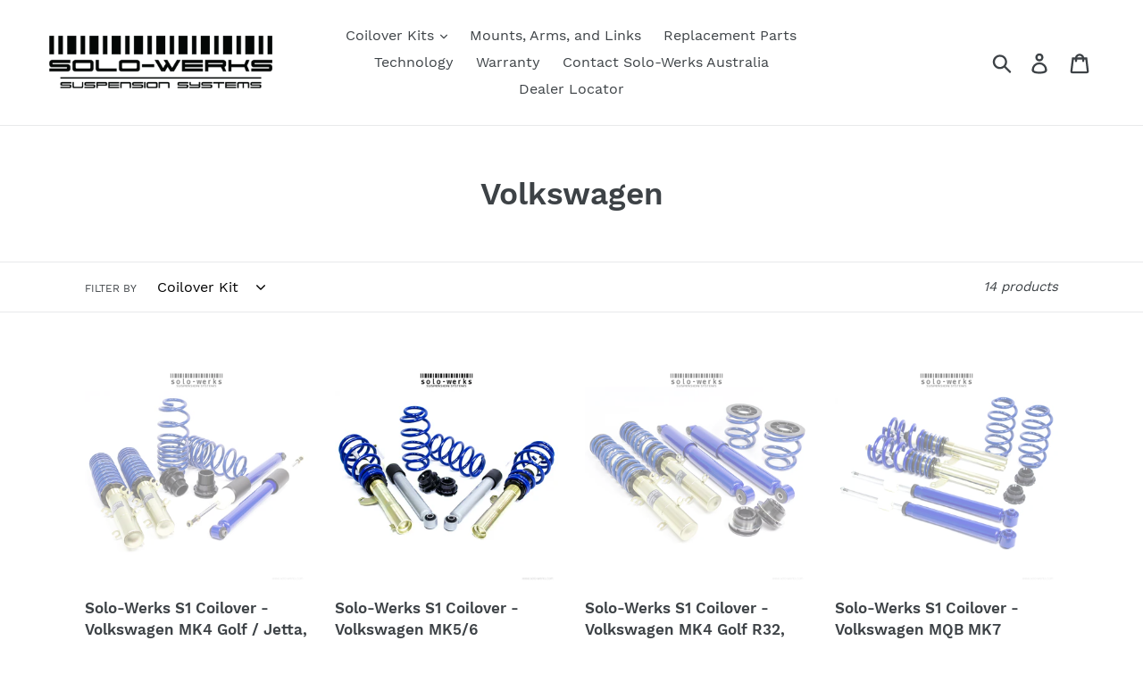

--- FILE ---
content_type: text/html; charset=utf-8
request_url: https://solo-werks.com.au/collections/volkswagen/Coilover-Kit
body_size: 18010
content:
<!doctype html>
<!--[if IE 9]> <html class="ie9 no-js" lang="en"> <![endif]-->
<!--[if (gt IE 9)|!(IE)]><!--> <html class="no-js" lang="en"> <!--<![endif]-->
<head>
  <meta charset="utf-8">
  <meta http-equiv="X-UA-Compatible" content="IE=edge,chrome=1">
  <meta name="viewport" content="width=device-width,initial-scale=1">
  <meta name="theme-color" content="#556497">
  <link rel="canonical" href="https://solo-werks.com.au/collections/volkswagen/coilover-kit"><link rel="shortcut icon" href="//solo-werks.com.au/cdn/shop/files/favicon_32x32.jpg?v=1613167403" type="image/png"><title>Volkswagen
&ndash; Tagged &quot;Coilover Kit&quot;&ndash; Solo-Werks Australia</title><!-- /snippets/social-meta-tags.liquid -->




<meta property="og:site_name" content="Solo-Werks Australia">
<meta property="og:url" content="https://solo-werks.com.au/collections/volkswagen/coilover-kit">
<meta property="og:title" content="Volkswagen">
<meta property="og:type" content="product.group">
<meta property="og:description" content="Solo-Werks engineers utilise their more than 25 years' experience in aftermarket suspension design, as well as input from alpha-enthusiasts, to produce high-performance suspension kits at an attractive price. These kits are designed for the driving enthusiast who is looking for a comfortable, yet sporty ride.">





<meta name="twitter:card" content="summary_large_image">
<meta name="twitter:title" content="Volkswagen">
<meta name="twitter:description" content="Solo-Werks engineers utilise their more than 25 years' experience in aftermarket suspension design, as well as input from alpha-enthusiasts, to produce high-performance suspension kits at an attractive price. These kits are designed for the driving enthusiast who is looking for a comfortable, yet sporty ride.">


  <link href="//solo-werks.com.au/cdn/shop/t/1/assets/theme.scss.css?v=109104178871305084351674764915" rel="stylesheet" type="text/css" media="all" />

  <script>
    var theme = {
      strings: {
        addToCart: "Add to cart",
        soldOut: "Sold out",
        unavailable: "Unavailable",
        regularPrice: "Regular price",
        sale: "Sale",
        showMore: "Show More",
        showLess: "Show Less",
        addressError: "Error looking up that address",
        addressNoResults: "No results for that address",
        addressQueryLimit: "You have exceeded the Google API usage limit. Consider upgrading to a \u003ca href=\"https:\/\/developers.google.com\/maps\/premium\/usage-limits\"\u003ePremium Plan\u003c\/a\u003e.",
        authError: "There was a problem authenticating your Google Maps account.",
        newWindow: "Opens in a new window.",
        external: "Opens external website.",
        newWindowExternal: "Opens external website in a new window."
      },
      moneyFormat: "${{amount}}"
    }

    document.documentElement.className = document.documentElement.className.replace('no-js', 'js');
  </script>

  <!--[if (lte IE 9) ]><script src="//solo-werks.com.au/cdn/shop/t/1/assets/match-media.min.js?v=22265819453975888031533647464" type="text/javascript"></script><![endif]--><!--[if (gt IE 9)|!(IE)]><!--><script src="//solo-werks.com.au/cdn/shop/t/1/assets/lazysizes.js?v=68441465964607740661533647464" async="async"></script><!--<![endif]-->
  <!--[if lte IE 9]><script src="//solo-werks.com.au/cdn/shop/t/1/assets/lazysizes.min.js?v=239"></script><![endif]-->

  <!--[if (gt IE 9)|!(IE)]><!--><script src="//solo-werks.com.au/cdn/shop/t/1/assets/vendor.js?v=121857302354663160541533647464" defer="defer"></script><!--<![endif]-->
  <!--[if lte IE 9]><script src="//solo-werks.com.au/cdn/shop/t/1/assets/vendor.js?v=121857302354663160541533647464"></script><![endif]-->

  <!--[if (gt IE 9)|!(IE)]><!--><script src="//solo-werks.com.au/cdn/shop/t/1/assets/theme.js?v=34611478454016113181639407854" defer="defer"></script><!--<![endif]-->
  <!--[if lte IE 9]><script src="//solo-werks.com.au/cdn/shop/t/1/assets/theme.js?v=34611478454016113181639407854"></script><![endif]-->

  <script>window.performance && window.performance.mark && window.performance.mark('shopify.content_for_header.start');</script><meta id="shopify-digital-wallet" name="shopify-digital-wallet" content="/2429747311/digital_wallets/dialog">
<meta name="shopify-checkout-api-token" content="cf91a45f528ffcc5141051dc958de659">
<meta id="in-context-paypal-metadata" data-shop-id="2429747311" data-venmo-supported="false" data-environment="production" data-locale="en_US" data-paypal-v4="true" data-currency="AUD">
<link rel="alternate" type="application/atom+xml" title="Feed" href="/collections/volkswagen/Coilover-Kit.atom" />
<link rel="next" href="/collections/volkswagen/Coilover-Kit?page=2">
<link rel="alternate" type="application/json+oembed" href="https://solo-werks.com.au/collections/volkswagen/coilover-kit.oembed">
<script async="async" src="/checkouts/internal/preloads.js?locale=en-AU"></script>
<link rel="preconnect" href="https://shop.app" crossorigin="anonymous">
<script async="async" src="https://shop.app/checkouts/internal/preloads.js?locale=en-AU&shop_id=2429747311" crossorigin="anonymous"></script>
<script id="shopify-features" type="application/json">{"accessToken":"cf91a45f528ffcc5141051dc958de659","betas":["rich-media-storefront-analytics"],"domain":"solo-werks.com.au","predictiveSearch":true,"shopId":2429747311,"locale":"en"}</script>
<script>var Shopify = Shopify || {};
Shopify.shop = "solo-werks-aus.myshopify.com";
Shopify.locale = "en";
Shopify.currency = {"active":"AUD","rate":"1.0"};
Shopify.country = "AU";
Shopify.theme = {"name":"Debut","id":34005614703,"schema_name":"Debut","schema_version":"7.1.1","theme_store_id":796,"role":"main"};
Shopify.theme.handle = "null";
Shopify.theme.style = {"id":null,"handle":null};
Shopify.cdnHost = "solo-werks.com.au/cdn";
Shopify.routes = Shopify.routes || {};
Shopify.routes.root = "/";</script>
<script type="module">!function(o){(o.Shopify=o.Shopify||{}).modules=!0}(window);</script>
<script>!function(o){function n(){var o=[];function n(){o.push(Array.prototype.slice.apply(arguments))}return n.q=o,n}var t=o.Shopify=o.Shopify||{};t.loadFeatures=n(),t.autoloadFeatures=n()}(window);</script>
<script>
  window.ShopifyPay = window.ShopifyPay || {};
  window.ShopifyPay.apiHost = "shop.app\/pay";
  window.ShopifyPay.redirectState = null;
</script>
<script id="shop-js-analytics" type="application/json">{"pageType":"collection"}</script>
<script defer="defer" async type="module" src="//solo-werks.com.au/cdn/shopifycloud/shop-js/modules/v2/client.init-shop-cart-sync_BT-GjEfc.en.esm.js"></script>
<script defer="defer" async type="module" src="//solo-werks.com.au/cdn/shopifycloud/shop-js/modules/v2/chunk.common_D58fp_Oc.esm.js"></script>
<script defer="defer" async type="module" src="//solo-werks.com.au/cdn/shopifycloud/shop-js/modules/v2/chunk.modal_xMitdFEc.esm.js"></script>
<script type="module">
  await import("//solo-werks.com.au/cdn/shopifycloud/shop-js/modules/v2/client.init-shop-cart-sync_BT-GjEfc.en.esm.js");
await import("//solo-werks.com.au/cdn/shopifycloud/shop-js/modules/v2/chunk.common_D58fp_Oc.esm.js");
await import("//solo-werks.com.au/cdn/shopifycloud/shop-js/modules/v2/chunk.modal_xMitdFEc.esm.js");

  window.Shopify.SignInWithShop?.initShopCartSync?.({"fedCMEnabled":true,"windoidEnabled":true});

</script>
<script>
  window.Shopify = window.Shopify || {};
  if (!window.Shopify.featureAssets) window.Shopify.featureAssets = {};
  window.Shopify.featureAssets['shop-js'] = {"shop-cart-sync":["modules/v2/client.shop-cart-sync_DZOKe7Ll.en.esm.js","modules/v2/chunk.common_D58fp_Oc.esm.js","modules/v2/chunk.modal_xMitdFEc.esm.js"],"init-fed-cm":["modules/v2/client.init-fed-cm_B6oLuCjv.en.esm.js","modules/v2/chunk.common_D58fp_Oc.esm.js","modules/v2/chunk.modal_xMitdFEc.esm.js"],"shop-cash-offers":["modules/v2/client.shop-cash-offers_D2sdYoxE.en.esm.js","modules/v2/chunk.common_D58fp_Oc.esm.js","modules/v2/chunk.modal_xMitdFEc.esm.js"],"shop-login-button":["modules/v2/client.shop-login-button_QeVjl5Y3.en.esm.js","modules/v2/chunk.common_D58fp_Oc.esm.js","modules/v2/chunk.modal_xMitdFEc.esm.js"],"pay-button":["modules/v2/client.pay-button_DXTOsIq6.en.esm.js","modules/v2/chunk.common_D58fp_Oc.esm.js","modules/v2/chunk.modal_xMitdFEc.esm.js"],"shop-button":["modules/v2/client.shop-button_DQZHx9pm.en.esm.js","modules/v2/chunk.common_D58fp_Oc.esm.js","modules/v2/chunk.modal_xMitdFEc.esm.js"],"avatar":["modules/v2/client.avatar_BTnouDA3.en.esm.js"],"init-windoid":["modules/v2/client.init-windoid_CR1B-cfM.en.esm.js","modules/v2/chunk.common_D58fp_Oc.esm.js","modules/v2/chunk.modal_xMitdFEc.esm.js"],"init-shop-for-new-customer-accounts":["modules/v2/client.init-shop-for-new-customer-accounts_C_vY_xzh.en.esm.js","modules/v2/client.shop-login-button_QeVjl5Y3.en.esm.js","modules/v2/chunk.common_D58fp_Oc.esm.js","modules/v2/chunk.modal_xMitdFEc.esm.js"],"init-shop-email-lookup-coordinator":["modules/v2/client.init-shop-email-lookup-coordinator_BI7n9ZSv.en.esm.js","modules/v2/chunk.common_D58fp_Oc.esm.js","modules/v2/chunk.modal_xMitdFEc.esm.js"],"init-shop-cart-sync":["modules/v2/client.init-shop-cart-sync_BT-GjEfc.en.esm.js","modules/v2/chunk.common_D58fp_Oc.esm.js","modules/v2/chunk.modal_xMitdFEc.esm.js"],"shop-toast-manager":["modules/v2/client.shop-toast-manager_DiYdP3xc.en.esm.js","modules/v2/chunk.common_D58fp_Oc.esm.js","modules/v2/chunk.modal_xMitdFEc.esm.js"],"init-customer-accounts":["modules/v2/client.init-customer-accounts_D9ZNqS-Q.en.esm.js","modules/v2/client.shop-login-button_QeVjl5Y3.en.esm.js","modules/v2/chunk.common_D58fp_Oc.esm.js","modules/v2/chunk.modal_xMitdFEc.esm.js"],"init-customer-accounts-sign-up":["modules/v2/client.init-customer-accounts-sign-up_iGw4briv.en.esm.js","modules/v2/client.shop-login-button_QeVjl5Y3.en.esm.js","modules/v2/chunk.common_D58fp_Oc.esm.js","modules/v2/chunk.modal_xMitdFEc.esm.js"],"shop-follow-button":["modules/v2/client.shop-follow-button_CqMgW2wH.en.esm.js","modules/v2/chunk.common_D58fp_Oc.esm.js","modules/v2/chunk.modal_xMitdFEc.esm.js"],"checkout-modal":["modules/v2/client.checkout-modal_xHeaAweL.en.esm.js","modules/v2/chunk.common_D58fp_Oc.esm.js","modules/v2/chunk.modal_xMitdFEc.esm.js"],"shop-login":["modules/v2/client.shop-login_D91U-Q7h.en.esm.js","modules/v2/chunk.common_D58fp_Oc.esm.js","modules/v2/chunk.modal_xMitdFEc.esm.js"],"lead-capture":["modules/v2/client.lead-capture_BJmE1dJe.en.esm.js","modules/v2/chunk.common_D58fp_Oc.esm.js","modules/v2/chunk.modal_xMitdFEc.esm.js"],"payment-terms":["modules/v2/client.payment-terms_Ci9AEqFq.en.esm.js","modules/v2/chunk.common_D58fp_Oc.esm.js","modules/v2/chunk.modal_xMitdFEc.esm.js"]};
</script>
<script id="__st">var __st={"a":2429747311,"offset":39600,"reqid":"5d6e161c-14aa-473a-a41c-a1af0696c4a5-1769175517","pageurl":"solo-werks.com.au\/collections\/volkswagen\/Coilover-Kit","u":"69a96e80ebdb","p":"collection","rtyp":"collection","rid":74058956911};</script>
<script>window.ShopifyPaypalV4VisibilityTracking = true;</script>
<script id="captcha-bootstrap">!function(){'use strict';const t='contact',e='account',n='new_comment',o=[[t,t],['blogs',n],['comments',n],[t,'customer']],c=[[e,'customer_login'],[e,'guest_login'],[e,'recover_customer_password'],[e,'create_customer']],r=t=>t.map((([t,e])=>`form[action*='/${t}']:not([data-nocaptcha='true']) input[name='form_type'][value='${e}']`)).join(','),a=t=>()=>t?[...document.querySelectorAll(t)].map((t=>t.form)):[];function s(){const t=[...o],e=r(t);return a(e)}const i='password',u='form_key',d=['recaptcha-v3-token','g-recaptcha-response','h-captcha-response',i],f=()=>{try{return window.sessionStorage}catch{return}},m='__shopify_v',_=t=>t.elements[u];function p(t,e,n=!1){try{const o=window.sessionStorage,c=JSON.parse(o.getItem(e)),{data:r}=function(t){const{data:e,action:n}=t;return t[m]||n?{data:e,action:n}:{data:t,action:n}}(c);for(const[e,n]of Object.entries(r))t.elements[e]&&(t.elements[e].value=n);n&&o.removeItem(e)}catch(o){console.error('form repopulation failed',{error:o})}}const l='form_type',E='cptcha';function T(t){t.dataset[E]=!0}const w=window,h=w.document,L='Shopify',v='ce_forms',y='captcha';let A=!1;((t,e)=>{const n=(g='f06e6c50-85a8-45c8-87d0-21a2b65856fe',I='https://cdn.shopify.com/shopifycloud/storefront-forms-hcaptcha/ce_storefront_forms_captcha_hcaptcha.v1.5.2.iife.js',D={infoText:'Protected by hCaptcha',privacyText:'Privacy',termsText:'Terms'},(t,e,n)=>{const o=w[L][v],c=o.bindForm;if(c)return c(t,g,e,D).then(n);var r;o.q.push([[t,g,e,D],n]),r=I,A||(h.body.append(Object.assign(h.createElement('script'),{id:'captcha-provider',async:!0,src:r})),A=!0)});var g,I,D;w[L]=w[L]||{},w[L][v]=w[L][v]||{},w[L][v].q=[],w[L][y]=w[L][y]||{},w[L][y].protect=function(t,e){n(t,void 0,e),T(t)},Object.freeze(w[L][y]),function(t,e,n,w,h,L){const[v,y,A,g]=function(t,e,n){const i=e?o:[],u=t?c:[],d=[...i,...u],f=r(d),m=r(i),_=r(d.filter((([t,e])=>n.includes(e))));return[a(f),a(m),a(_),s()]}(w,h,L),I=t=>{const e=t.target;return e instanceof HTMLFormElement?e:e&&e.form},D=t=>v().includes(t);t.addEventListener('submit',(t=>{const e=I(t);if(!e)return;const n=D(e)&&!e.dataset.hcaptchaBound&&!e.dataset.recaptchaBound,o=_(e),c=g().includes(e)&&(!o||!o.value);(n||c)&&t.preventDefault(),c&&!n&&(function(t){try{if(!f())return;!function(t){const e=f();if(!e)return;const n=_(t);if(!n)return;const o=n.value;o&&e.removeItem(o)}(t);const e=Array.from(Array(32),(()=>Math.random().toString(36)[2])).join('');!function(t,e){_(t)||t.append(Object.assign(document.createElement('input'),{type:'hidden',name:u})),t.elements[u].value=e}(t,e),function(t,e){const n=f();if(!n)return;const o=[...t.querySelectorAll(`input[type='${i}']`)].map((({name:t})=>t)),c=[...d,...o],r={};for(const[a,s]of new FormData(t).entries())c.includes(a)||(r[a]=s);n.setItem(e,JSON.stringify({[m]:1,action:t.action,data:r}))}(t,e)}catch(e){console.error('failed to persist form',e)}}(e),e.submit())}));const S=(t,e)=>{t&&!t.dataset[E]&&(n(t,e.some((e=>e===t))),T(t))};for(const o of['focusin','change'])t.addEventListener(o,(t=>{const e=I(t);D(e)&&S(e,y())}));const B=e.get('form_key'),M=e.get(l),P=B&&M;t.addEventListener('DOMContentLoaded',(()=>{const t=y();if(P)for(const e of t)e.elements[l].value===M&&p(e,B);[...new Set([...A(),...v().filter((t=>'true'===t.dataset.shopifyCaptcha))])].forEach((e=>S(e,t)))}))}(h,new URLSearchParams(w.location.search),n,t,e,['guest_login'])})(!0,!0)}();</script>
<script integrity="sha256-4kQ18oKyAcykRKYeNunJcIwy7WH5gtpwJnB7kiuLZ1E=" data-source-attribution="shopify.loadfeatures" defer="defer" src="//solo-werks.com.au/cdn/shopifycloud/storefront/assets/storefront/load_feature-a0a9edcb.js" crossorigin="anonymous"></script>
<script crossorigin="anonymous" defer="defer" src="//solo-werks.com.au/cdn/shopifycloud/storefront/assets/shopify_pay/storefront-65b4c6d7.js?v=20250812"></script>
<script data-source-attribution="shopify.dynamic_checkout.dynamic.init">var Shopify=Shopify||{};Shopify.PaymentButton=Shopify.PaymentButton||{isStorefrontPortableWallets:!0,init:function(){window.Shopify.PaymentButton.init=function(){};var t=document.createElement("script");t.src="https://solo-werks.com.au/cdn/shopifycloud/portable-wallets/latest/portable-wallets.en.js",t.type="module",document.head.appendChild(t)}};
</script>
<script data-source-attribution="shopify.dynamic_checkout.buyer_consent">
  function portableWalletsHideBuyerConsent(e){var t=document.getElementById("shopify-buyer-consent"),n=document.getElementById("shopify-subscription-policy-button");t&&n&&(t.classList.add("hidden"),t.setAttribute("aria-hidden","true"),n.removeEventListener("click",e))}function portableWalletsShowBuyerConsent(e){var t=document.getElementById("shopify-buyer-consent"),n=document.getElementById("shopify-subscription-policy-button");t&&n&&(t.classList.remove("hidden"),t.removeAttribute("aria-hidden"),n.addEventListener("click",e))}window.Shopify?.PaymentButton&&(window.Shopify.PaymentButton.hideBuyerConsent=portableWalletsHideBuyerConsent,window.Shopify.PaymentButton.showBuyerConsent=portableWalletsShowBuyerConsent);
</script>
<script data-source-attribution="shopify.dynamic_checkout.cart.bootstrap">document.addEventListener("DOMContentLoaded",(function(){function t(){return document.querySelector("shopify-accelerated-checkout-cart, shopify-accelerated-checkout")}if(t())Shopify.PaymentButton.init();else{new MutationObserver((function(e,n){t()&&(Shopify.PaymentButton.init(),n.disconnect())})).observe(document.body,{childList:!0,subtree:!0})}}));
</script>
<link id="shopify-accelerated-checkout-styles" rel="stylesheet" media="screen" href="https://solo-werks.com.au/cdn/shopifycloud/portable-wallets/latest/accelerated-checkout-backwards-compat.css" crossorigin="anonymous">
<style id="shopify-accelerated-checkout-cart">
        #shopify-buyer-consent {
  margin-top: 1em;
  display: inline-block;
  width: 100%;
}

#shopify-buyer-consent.hidden {
  display: none;
}

#shopify-subscription-policy-button {
  background: none;
  border: none;
  padding: 0;
  text-decoration: underline;
  font-size: inherit;
  cursor: pointer;
}

#shopify-subscription-policy-button::before {
  box-shadow: none;
}

      </style>

<script>window.performance && window.performance.mark && window.performance.mark('shopify.content_for_header.end');</script>


		<!-- Snippet for Simple Preorder app -->
		<style id="simple_preorder_style"></style>
<script>
    // Bootstrap for Simple Preorder app
    var SimplePreorderBootstrap = {
        "page": "collection",
        "product": {
            "id": null,
            "title": null,
            "variants": [
                
            ]
        },
        "cart": {
            "items": [
                
            ]
        }
    };
</script>

<script src="//solo-werks.com.au/cdn/shop/t/1/assets/simple-preorder-data.js?v=181743428510422237971628816256"  defer="defer"></script>
<script src="https://preorder.kad.systems/scripts/solo-werks-aus.myshopify.com.js"  defer="defer"></script>
<script src="//solo-werks.com.au/cdn/shop/t/1/assets/simple-preorder.js?v=92709467956846325231626694069"  defer="defer"></script>



<meta property="og:image" content="https://cdn.shopify.com/s/files/1/0024/2974/7311/files/Solo_Werks_Suspension_Systems_Logo_2017_-_BLACK.png?height=628&pad_color=ffffff&v=1613179861&width=1200" />
<meta property="og:image:secure_url" content="https://cdn.shopify.com/s/files/1/0024/2974/7311/files/Solo_Werks_Suspension_Systems_Logo_2017_-_BLACK.png?height=628&pad_color=ffffff&v=1613179861&width=1200" />
<meta property="og:image:width" content="1200" />
<meta property="og:image:height" content="628" />
<link href="https://monorail-edge.shopifysvc.com" rel="dns-prefetch">
<script>(function(){if ("sendBeacon" in navigator && "performance" in window) {try {var session_token_from_headers = performance.getEntriesByType('navigation')[0].serverTiming.find(x => x.name == '_s').description;} catch {var session_token_from_headers = undefined;}var session_cookie_matches = document.cookie.match(/_shopify_s=([^;]*)/);var session_token_from_cookie = session_cookie_matches && session_cookie_matches.length === 2 ? session_cookie_matches[1] : "";var session_token = session_token_from_headers || session_token_from_cookie || "";function handle_abandonment_event(e) {var entries = performance.getEntries().filter(function(entry) {return /monorail-edge.shopifysvc.com/.test(entry.name);});if (!window.abandonment_tracked && entries.length === 0) {window.abandonment_tracked = true;var currentMs = Date.now();var navigation_start = performance.timing.navigationStart;var payload = {shop_id: 2429747311,url: window.location.href,navigation_start,duration: currentMs - navigation_start,session_token,page_type: "collection"};window.navigator.sendBeacon("https://monorail-edge.shopifysvc.com/v1/produce", JSON.stringify({schema_id: "online_store_buyer_site_abandonment/1.1",payload: payload,metadata: {event_created_at_ms: currentMs,event_sent_at_ms: currentMs}}));}}window.addEventListener('pagehide', handle_abandonment_event);}}());</script>
<script id="web-pixels-manager-setup">(function e(e,d,r,n,o){if(void 0===o&&(o={}),!Boolean(null===(a=null===(i=window.Shopify)||void 0===i?void 0:i.analytics)||void 0===a?void 0:a.replayQueue)){var i,a;window.Shopify=window.Shopify||{};var t=window.Shopify;t.analytics=t.analytics||{};var s=t.analytics;s.replayQueue=[],s.publish=function(e,d,r){return s.replayQueue.push([e,d,r]),!0};try{self.performance.mark("wpm:start")}catch(e){}var l=function(){var e={modern:/Edge?\/(1{2}[4-9]|1[2-9]\d|[2-9]\d{2}|\d{4,})\.\d+(\.\d+|)|Firefox\/(1{2}[4-9]|1[2-9]\d|[2-9]\d{2}|\d{4,})\.\d+(\.\d+|)|Chrom(ium|e)\/(9{2}|\d{3,})\.\d+(\.\d+|)|(Maci|X1{2}).+ Version\/(15\.\d+|(1[6-9]|[2-9]\d|\d{3,})\.\d+)([,.]\d+|)( \(\w+\)|)( Mobile\/\w+|) Safari\/|Chrome.+OPR\/(9{2}|\d{3,})\.\d+\.\d+|(CPU[ +]OS|iPhone[ +]OS|CPU[ +]iPhone|CPU IPhone OS|CPU iPad OS)[ +]+(15[._]\d+|(1[6-9]|[2-9]\d|\d{3,})[._]\d+)([._]\d+|)|Android:?[ /-](13[3-9]|1[4-9]\d|[2-9]\d{2}|\d{4,})(\.\d+|)(\.\d+|)|Android.+Firefox\/(13[5-9]|1[4-9]\d|[2-9]\d{2}|\d{4,})\.\d+(\.\d+|)|Android.+Chrom(ium|e)\/(13[3-9]|1[4-9]\d|[2-9]\d{2}|\d{4,})\.\d+(\.\d+|)|SamsungBrowser\/([2-9]\d|\d{3,})\.\d+/,legacy:/Edge?\/(1[6-9]|[2-9]\d|\d{3,})\.\d+(\.\d+|)|Firefox\/(5[4-9]|[6-9]\d|\d{3,})\.\d+(\.\d+|)|Chrom(ium|e)\/(5[1-9]|[6-9]\d|\d{3,})\.\d+(\.\d+|)([\d.]+$|.*Safari\/(?![\d.]+ Edge\/[\d.]+$))|(Maci|X1{2}).+ Version\/(10\.\d+|(1[1-9]|[2-9]\d|\d{3,})\.\d+)([,.]\d+|)( \(\w+\)|)( Mobile\/\w+|) Safari\/|Chrome.+OPR\/(3[89]|[4-9]\d|\d{3,})\.\d+\.\d+|(CPU[ +]OS|iPhone[ +]OS|CPU[ +]iPhone|CPU IPhone OS|CPU iPad OS)[ +]+(10[._]\d+|(1[1-9]|[2-9]\d|\d{3,})[._]\d+)([._]\d+|)|Android:?[ /-](13[3-9]|1[4-9]\d|[2-9]\d{2}|\d{4,})(\.\d+|)(\.\d+|)|Mobile Safari.+OPR\/([89]\d|\d{3,})\.\d+\.\d+|Android.+Firefox\/(13[5-9]|1[4-9]\d|[2-9]\d{2}|\d{4,})\.\d+(\.\d+|)|Android.+Chrom(ium|e)\/(13[3-9]|1[4-9]\d|[2-9]\d{2}|\d{4,})\.\d+(\.\d+|)|Android.+(UC? ?Browser|UCWEB|U3)[ /]?(15\.([5-9]|\d{2,})|(1[6-9]|[2-9]\d|\d{3,})\.\d+)\.\d+|SamsungBrowser\/(5\.\d+|([6-9]|\d{2,})\.\d+)|Android.+MQ{2}Browser\/(14(\.(9|\d{2,})|)|(1[5-9]|[2-9]\d|\d{3,})(\.\d+|))(\.\d+|)|K[Aa][Ii]OS\/(3\.\d+|([4-9]|\d{2,})\.\d+)(\.\d+|)/},d=e.modern,r=e.legacy,n=navigator.userAgent;return n.match(d)?"modern":n.match(r)?"legacy":"unknown"}(),u="modern"===l?"modern":"legacy",c=(null!=n?n:{modern:"",legacy:""})[u],f=function(e){return[e.baseUrl,"/wpm","/b",e.hashVersion,"modern"===e.buildTarget?"m":"l",".js"].join("")}({baseUrl:d,hashVersion:r,buildTarget:u}),m=function(e){var d=e.version,r=e.bundleTarget,n=e.surface,o=e.pageUrl,i=e.monorailEndpoint;return{emit:function(e){var a=e.status,t=e.errorMsg,s=(new Date).getTime(),l=JSON.stringify({metadata:{event_sent_at_ms:s},events:[{schema_id:"web_pixels_manager_load/3.1",payload:{version:d,bundle_target:r,page_url:o,status:a,surface:n,error_msg:t},metadata:{event_created_at_ms:s}}]});if(!i)return console&&console.warn&&console.warn("[Web Pixels Manager] No Monorail endpoint provided, skipping logging."),!1;try{return self.navigator.sendBeacon.bind(self.navigator)(i,l)}catch(e){}var u=new XMLHttpRequest;try{return u.open("POST",i,!0),u.setRequestHeader("Content-Type","text/plain"),u.send(l),!0}catch(e){return console&&console.warn&&console.warn("[Web Pixels Manager] Got an unhandled error while logging to Monorail."),!1}}}}({version:r,bundleTarget:l,surface:e.surface,pageUrl:self.location.href,monorailEndpoint:e.monorailEndpoint});try{o.browserTarget=l,function(e){var d=e.src,r=e.async,n=void 0===r||r,o=e.onload,i=e.onerror,a=e.sri,t=e.scriptDataAttributes,s=void 0===t?{}:t,l=document.createElement("script"),u=document.querySelector("head"),c=document.querySelector("body");if(l.async=n,l.src=d,a&&(l.integrity=a,l.crossOrigin="anonymous"),s)for(var f in s)if(Object.prototype.hasOwnProperty.call(s,f))try{l.dataset[f]=s[f]}catch(e){}if(o&&l.addEventListener("load",o),i&&l.addEventListener("error",i),u)u.appendChild(l);else{if(!c)throw new Error("Did not find a head or body element to append the script");c.appendChild(l)}}({src:f,async:!0,onload:function(){if(!function(){var e,d;return Boolean(null===(d=null===(e=window.Shopify)||void 0===e?void 0:e.analytics)||void 0===d?void 0:d.initialized)}()){var d=window.webPixelsManager.init(e)||void 0;if(d){var r=window.Shopify.analytics;r.replayQueue.forEach((function(e){var r=e[0],n=e[1],o=e[2];d.publishCustomEvent(r,n,o)})),r.replayQueue=[],r.publish=d.publishCustomEvent,r.visitor=d.visitor,r.initialized=!0}}},onerror:function(){return m.emit({status:"failed",errorMsg:"".concat(f," has failed to load")})},sri:function(e){var d=/^sha384-[A-Za-z0-9+/=]+$/;return"string"==typeof e&&d.test(e)}(c)?c:"",scriptDataAttributes:o}),m.emit({status:"loading"})}catch(e){m.emit({status:"failed",errorMsg:(null==e?void 0:e.message)||"Unknown error"})}}})({shopId: 2429747311,storefrontBaseUrl: "https://solo-werks.com.au",extensionsBaseUrl: "https://extensions.shopifycdn.com/cdn/shopifycloud/web-pixels-manager",monorailEndpoint: "https://monorail-edge.shopifysvc.com/unstable/produce_batch",surface: "storefront-renderer",enabledBetaFlags: ["2dca8a86"],webPixelsConfigList: [{"id":"73564328","eventPayloadVersion":"v1","runtimeContext":"LAX","scriptVersion":"1","type":"CUSTOM","privacyPurposes":["MARKETING"],"name":"Meta pixel (migrated)"},{"id":"shopify-app-pixel","configuration":"{}","eventPayloadVersion":"v1","runtimeContext":"STRICT","scriptVersion":"0450","apiClientId":"shopify-pixel","type":"APP","privacyPurposes":["ANALYTICS","MARKETING"]},{"id":"shopify-custom-pixel","eventPayloadVersion":"v1","runtimeContext":"LAX","scriptVersion":"0450","apiClientId":"shopify-pixel","type":"CUSTOM","privacyPurposes":["ANALYTICS","MARKETING"]}],isMerchantRequest: false,initData: {"shop":{"name":"Solo-Werks Australia","paymentSettings":{"currencyCode":"AUD"},"myshopifyDomain":"solo-werks-aus.myshopify.com","countryCode":"AU","storefrontUrl":"https:\/\/solo-werks.com.au"},"customer":null,"cart":null,"checkout":null,"productVariants":[],"purchasingCompany":null},},"https://solo-werks.com.au/cdn","fcfee988w5aeb613cpc8e4bc33m6693e112",{"modern":"","legacy":""},{"shopId":"2429747311","storefrontBaseUrl":"https:\/\/solo-werks.com.au","extensionBaseUrl":"https:\/\/extensions.shopifycdn.com\/cdn\/shopifycloud\/web-pixels-manager","surface":"storefront-renderer","enabledBetaFlags":"[\"2dca8a86\"]","isMerchantRequest":"false","hashVersion":"fcfee988w5aeb613cpc8e4bc33m6693e112","publish":"custom","events":"[[\"page_viewed\",{}],[\"collection_viewed\",{\"collection\":{\"id\":\"74058956911\",\"title\":\"Volkswagen\",\"productVariants\":[{\"price\":{\"amount\":995.0,\"currencyCode\":\"AUD\"},\"product\":{\"title\":\"Solo-Werks S1 Coilover - Volkswagen MK4 Golf \/ Jetta, Audi 8N TT, 8L A3 FWD\",\"vendor\":\"Solo-Werks\",\"id\":\"1380220534895\",\"untranslatedTitle\":\"Solo-Werks S1 Coilover - Volkswagen MK4 Golf \/ Jetta, Audi 8N TT, 8L A3 FWD\",\"url\":\"\/products\/s1vw004\",\"type\":\"Coilover Kits\"},\"id\":\"12585755902063\",\"image\":{\"src\":\"\/\/solo-werks.com.au\/cdn\/shop\/products\/IMG_0044__27851.1477599178.1280.1280.jpg?v=1533814282\"},\"sku\":\"S1VW004\",\"title\":\"Default Title\",\"untranslatedTitle\":\"Default Title\"},{\"price\":{\"amount\":995.0,\"currencyCode\":\"AUD\"},\"product\":{\"title\":\"Solo-Werks S1 Coilover - Volkswagen MK5\/6 Golf\/Jetta\/Scirocco FWD, Audi 8P A3, 8J TT FWD\",\"vendor\":\"Solo-Werks\",\"id\":\"1380220600431\",\"untranslatedTitle\":\"Solo-Werks S1 Coilover - Volkswagen MK5\/6 Golf\/Jetta\/Scirocco FWD, Audi 8P A3, 8J TT FWD\",\"url\":\"\/products\/s1vw006\",\"type\":\"Coilover Kits\"},\"id\":\"12585755967599\",\"image\":{\"src\":\"\/\/solo-werks.com.au\/cdn\/shop\/products\/IMG_4238__95096.1477599873.1280.1280.jpg?v=1533815362\"},\"sku\":\"S1VW006\",\"title\":\"Default Title\",\"untranslatedTitle\":\"Default Title\"},{\"price\":{\"amount\":995.0,\"currencyCode\":\"AUD\"},\"product\":{\"title\":\"Solo-Werks S1 Coilover - Volkswagen MK4 Golf R32, Audi 8N TT, 8L A3\/S3 quattro\",\"vendor\":\"Solo-Werks\",\"id\":\"1380220567663\",\"untranslatedTitle\":\"Solo-Werks S1 Coilover - Volkswagen MK4 Golf R32, Audi 8N TT, 8L A3\/S3 quattro\",\"url\":\"\/products\/s1vw005\",\"type\":\"Coilover Kits\"},\"id\":\"12585755934831\",\"image\":{\"src\":\"\/\/solo-werks.com.au\/cdn\/shop\/products\/IMG_0037__88305.1477599322.1280.1280.jpg?v=1533814372\"},\"sku\":\"S1VW005\",\"title\":\"Default Title\",\"untranslatedTitle\":\"Default Title\"},{\"price\":{\"amount\":995.0,\"currencyCode\":\"AUD\"},\"product\":{\"title\":\"Solo-Werks S1 Coilover - Volkswagen MQB MK7 Golf\/Jetta, Audi 8V A3\/S3, 8S TT\/TT-S\/TT-RS\",\"vendor\":\"Solo-Werks\",\"id\":\"1380220895343\",\"untranslatedTitle\":\"Solo-Werks S1 Coilover - Volkswagen MQB MK7 Golf\/Jetta, Audi 8V A3\/S3, 8S TT\/TT-S\/TT-RS\",\"url\":\"\/products\/s1vw012\",\"type\":\"Coilover Kits\"},\"id\":\"12585756262511\",\"image\":{\"src\":\"\/\/solo-werks.com.au\/cdn\/shop\/products\/IMG_4254__92592.1477600867.1280.1280.jpg?v=1533816800\"},\"sku\":\"S1VW012\",\"title\":\"Default Title\",\"untranslatedTitle\":\"Default Title\"},{\"price\":{\"amount\":995.0,\"currencyCode\":\"AUD\"},\"product\":{\"title\":\"Solo-Werks S1 Coilover - Volkswagen MK5\/6 Golf AWD, Audi 8P A3, 8J TT quattro\",\"vendor\":\"Solo-Werks\",\"id\":\"1380220698735\",\"untranslatedTitle\":\"Solo-Werks S1 Coilover - Volkswagen MK5\/6 Golf AWD, Audi 8P A3, 8J TT quattro\",\"url\":\"\/products\/s1vw007\",\"type\":\"Coilover Kits\"},\"id\":\"12585756065903\",\"image\":{\"src\":\"\/\/solo-werks.com.au\/cdn\/shop\/products\/IMG_4237__22897.1477600031.1280.1280.jpg?v=1533814508\"},\"sku\":\"S1VW007\",\"title\":\"Default Title\",\"untranslatedTitle\":\"Default Title\"},{\"price\":{\"amount\":995.0,\"currencyCode\":\"AUD\"},\"product\":{\"title\":\"Solo-Werks S1 Coilover - Volkswagen MK1 Golf \/ Jetta \/ Scirocco\",\"vendor\":\"Solo-Werks\",\"id\":\"1380220403823\",\"untranslatedTitle\":\"Solo-Werks S1 Coilover - Volkswagen MK1 Golf \/ Jetta \/ Scirocco\",\"url\":\"\/products\/s1vw001\",\"type\":\"Coilover Kits\"},\"id\":\"12585755443311\",\"image\":{\"src\":\"\/\/solo-werks.com.au\/cdn\/shop\/products\/MG_4270__60317.1480366861.1280.1280.jpg?v=1533814027\"},\"sku\":\"S1VW001\",\"title\":\"Default Title\",\"untranslatedTitle\":\"Default Title\"},{\"price\":{\"amount\":995.0,\"currencyCode\":\"AUD\"},\"product\":{\"title\":\"Solo-Werks S1 Coilover - Volkswagen MK7 Golf\/Jetta 1.4 TSI 1.8 TSI\",\"vendor\":\"Solo-Werks\",\"id\":\"1380220928111\",\"untranslatedTitle\":\"Solo-Werks S1 Coilover - Volkswagen MK7 Golf\/Jetta 1.4 TSI 1.8 TSI\",\"url\":\"\/products\/s1vw013\",\"type\":\"Coilover Kits\"},\"id\":\"12585756295279\",\"image\":{\"src\":\"\/\/solo-werks.com.au\/cdn\/shop\/products\/S1VW0012_00__33062.1489686369.1280.1280.jpg?v=1533816541\"},\"sku\":\"S1VW013\",\"title\":\"Default Title\",\"untranslatedTitle\":\"Default Title\"},{\"price\":{\"amount\":95.0,\"currencyCode\":\"AUD\"},\"product\":{\"title\":\"S-2207 - MK5\/6 Rear Coil Spring - Low\",\"vendor\":\"Solo-Werks\",\"id\":\"2168586731631\",\"untranslatedTitle\":\"S-2207 - MK5\/6 Rear Coil Spring - Low\",\"url\":\"\/products\/s-2207\",\"type\":\"Coilover Kits\"},\"id\":\"20368183132271\",\"image\":{\"src\":\"\/\/solo-werks.com.au\/cdn\/shop\/products\/IMG_4230__33695.1477589492.1280.1280_cc534e7e-2791-42b7-a033-8d708e418002.jpg?v=1552970956\"},\"sku\":\"S-2207\",\"title\":\"Default Title\",\"untranslatedTitle\":\"Default Title\"}]}}]]"});</script><script>
  window.ShopifyAnalytics = window.ShopifyAnalytics || {};
  window.ShopifyAnalytics.meta = window.ShopifyAnalytics.meta || {};
  window.ShopifyAnalytics.meta.currency = 'AUD';
  var meta = {"products":[{"id":1380220534895,"gid":"gid:\/\/shopify\/Product\/1380220534895","vendor":"Solo-Werks","type":"Coilover Kits","handle":"s1vw004","variants":[{"id":12585755902063,"price":99500,"name":"Solo-Werks S1 Coilover - Volkswagen MK4 Golf \/ Jetta, Audi 8N TT, 8L A3 FWD","public_title":null,"sku":"S1VW004"}],"remote":false},{"id":1380220600431,"gid":"gid:\/\/shopify\/Product\/1380220600431","vendor":"Solo-Werks","type":"Coilover Kits","handle":"s1vw006","variants":[{"id":12585755967599,"price":99500,"name":"Solo-Werks S1 Coilover - Volkswagen MK5\/6 Golf\/Jetta\/Scirocco FWD, Audi 8P A3, 8J TT FWD","public_title":null,"sku":"S1VW006"}],"remote":false},{"id":1380220567663,"gid":"gid:\/\/shopify\/Product\/1380220567663","vendor":"Solo-Werks","type":"Coilover Kits","handle":"s1vw005","variants":[{"id":12585755934831,"price":99500,"name":"Solo-Werks S1 Coilover - Volkswagen MK4 Golf R32, Audi 8N TT, 8L A3\/S3 quattro","public_title":null,"sku":"S1VW005"}],"remote":false},{"id":1380220895343,"gid":"gid:\/\/shopify\/Product\/1380220895343","vendor":"Solo-Werks","type":"Coilover Kits","handle":"s1vw012","variants":[{"id":12585756262511,"price":99500,"name":"Solo-Werks S1 Coilover - Volkswagen MQB MK7 Golf\/Jetta, Audi 8V A3\/S3, 8S TT\/TT-S\/TT-RS","public_title":null,"sku":"S1VW012"}],"remote":false},{"id":1380220698735,"gid":"gid:\/\/shopify\/Product\/1380220698735","vendor":"Solo-Werks","type":"Coilover Kits","handle":"s1vw007","variants":[{"id":12585756065903,"price":99500,"name":"Solo-Werks S1 Coilover - Volkswagen MK5\/6 Golf AWD, Audi 8P A3, 8J TT quattro","public_title":null,"sku":"S1VW007"}],"remote":false},{"id":1380220403823,"gid":"gid:\/\/shopify\/Product\/1380220403823","vendor":"Solo-Werks","type":"Coilover Kits","handle":"s1vw001","variants":[{"id":12585755443311,"price":99500,"name":"Solo-Werks S1 Coilover - Volkswagen MK1 Golf \/ Jetta \/ Scirocco","public_title":null,"sku":"S1VW001"}],"remote":false},{"id":1380220928111,"gid":"gid:\/\/shopify\/Product\/1380220928111","vendor":"Solo-Werks","type":"Coilover Kits","handle":"s1vw013","variants":[{"id":12585756295279,"price":99500,"name":"Solo-Werks S1 Coilover - Volkswagen MK7 Golf\/Jetta 1.4 TSI 1.8 TSI","public_title":null,"sku":"S1VW013"}],"remote":false},{"id":2168586731631,"gid":"gid:\/\/shopify\/Product\/2168586731631","vendor":"Solo-Werks","type":"Coilover Kits","handle":"s-2207","variants":[{"id":20368183132271,"price":9500,"name":"S-2207 - MK5\/6 Rear Coil Spring - Low","public_title":null,"sku":"S-2207"}],"remote":false}],"page":{"pageType":"collection","resourceType":"collection","resourceId":74058956911,"requestId":"5d6e161c-14aa-473a-a41c-a1af0696c4a5-1769175517"}};
  for (var attr in meta) {
    window.ShopifyAnalytics.meta[attr] = meta[attr];
  }
</script>
<script class="analytics">
  (function () {
    var customDocumentWrite = function(content) {
      var jquery = null;

      if (window.jQuery) {
        jquery = window.jQuery;
      } else if (window.Checkout && window.Checkout.$) {
        jquery = window.Checkout.$;
      }

      if (jquery) {
        jquery('body').append(content);
      }
    };

    var hasLoggedConversion = function(token) {
      if (token) {
        return document.cookie.indexOf('loggedConversion=' + token) !== -1;
      }
      return false;
    }

    var setCookieIfConversion = function(token) {
      if (token) {
        var twoMonthsFromNow = new Date(Date.now());
        twoMonthsFromNow.setMonth(twoMonthsFromNow.getMonth() + 2);

        document.cookie = 'loggedConversion=' + token + '; expires=' + twoMonthsFromNow;
      }
    }

    var trekkie = window.ShopifyAnalytics.lib = window.trekkie = window.trekkie || [];
    if (trekkie.integrations) {
      return;
    }
    trekkie.methods = [
      'identify',
      'page',
      'ready',
      'track',
      'trackForm',
      'trackLink'
    ];
    trekkie.factory = function(method) {
      return function() {
        var args = Array.prototype.slice.call(arguments);
        args.unshift(method);
        trekkie.push(args);
        return trekkie;
      };
    };
    for (var i = 0; i < trekkie.methods.length; i++) {
      var key = trekkie.methods[i];
      trekkie[key] = trekkie.factory(key);
    }
    trekkie.load = function(config) {
      trekkie.config = config || {};
      trekkie.config.initialDocumentCookie = document.cookie;
      var first = document.getElementsByTagName('script')[0];
      var script = document.createElement('script');
      script.type = 'text/javascript';
      script.onerror = function(e) {
        var scriptFallback = document.createElement('script');
        scriptFallback.type = 'text/javascript';
        scriptFallback.onerror = function(error) {
                var Monorail = {
      produce: function produce(monorailDomain, schemaId, payload) {
        var currentMs = new Date().getTime();
        var event = {
          schema_id: schemaId,
          payload: payload,
          metadata: {
            event_created_at_ms: currentMs,
            event_sent_at_ms: currentMs
          }
        };
        return Monorail.sendRequest("https://" + monorailDomain + "/v1/produce", JSON.stringify(event));
      },
      sendRequest: function sendRequest(endpointUrl, payload) {
        // Try the sendBeacon API
        if (window && window.navigator && typeof window.navigator.sendBeacon === 'function' && typeof window.Blob === 'function' && !Monorail.isIos12()) {
          var blobData = new window.Blob([payload], {
            type: 'text/plain'
          });

          if (window.navigator.sendBeacon(endpointUrl, blobData)) {
            return true;
          } // sendBeacon was not successful

        } // XHR beacon

        var xhr = new XMLHttpRequest();

        try {
          xhr.open('POST', endpointUrl);
          xhr.setRequestHeader('Content-Type', 'text/plain');
          xhr.send(payload);
        } catch (e) {
          console.log(e);
        }

        return false;
      },
      isIos12: function isIos12() {
        return window.navigator.userAgent.lastIndexOf('iPhone; CPU iPhone OS 12_') !== -1 || window.navigator.userAgent.lastIndexOf('iPad; CPU OS 12_') !== -1;
      }
    };
    Monorail.produce('monorail-edge.shopifysvc.com',
      'trekkie_storefront_load_errors/1.1',
      {shop_id: 2429747311,
      theme_id: 34005614703,
      app_name: "storefront",
      context_url: window.location.href,
      source_url: "//solo-werks.com.au/cdn/s/trekkie.storefront.8d95595f799fbf7e1d32231b9a28fd43b70c67d3.min.js"});

        };
        scriptFallback.async = true;
        scriptFallback.src = '//solo-werks.com.au/cdn/s/trekkie.storefront.8d95595f799fbf7e1d32231b9a28fd43b70c67d3.min.js';
        first.parentNode.insertBefore(scriptFallback, first);
      };
      script.async = true;
      script.src = '//solo-werks.com.au/cdn/s/trekkie.storefront.8d95595f799fbf7e1d32231b9a28fd43b70c67d3.min.js';
      first.parentNode.insertBefore(script, first);
    };
    trekkie.load(
      {"Trekkie":{"appName":"storefront","development":false,"defaultAttributes":{"shopId":2429747311,"isMerchantRequest":null,"themeId":34005614703,"themeCityHash":"10987770525972188996","contentLanguage":"en","currency":"AUD","eventMetadataId":"ea5d2ce8-b1b6-43b0-941b-fed4e2049117"},"isServerSideCookieWritingEnabled":true,"monorailRegion":"shop_domain","enabledBetaFlags":["65f19447"]},"Session Attribution":{},"S2S":{"facebookCapiEnabled":false,"source":"trekkie-storefront-renderer","apiClientId":580111}}
    );

    var loaded = false;
    trekkie.ready(function() {
      if (loaded) return;
      loaded = true;

      window.ShopifyAnalytics.lib = window.trekkie;

      var originalDocumentWrite = document.write;
      document.write = customDocumentWrite;
      try { window.ShopifyAnalytics.merchantGoogleAnalytics.call(this); } catch(error) {};
      document.write = originalDocumentWrite;

      window.ShopifyAnalytics.lib.page(null,{"pageType":"collection","resourceType":"collection","resourceId":74058956911,"requestId":"5d6e161c-14aa-473a-a41c-a1af0696c4a5-1769175517","shopifyEmitted":true});

      var match = window.location.pathname.match(/checkouts\/(.+)\/(thank_you|post_purchase)/)
      var token = match? match[1]: undefined;
      if (!hasLoggedConversion(token)) {
        setCookieIfConversion(token);
        window.ShopifyAnalytics.lib.track("Viewed Product Category",{"currency":"AUD","category":"Collection: volkswagen","collectionName":"volkswagen","collectionId":74058956911,"nonInteraction":true},undefined,undefined,{"shopifyEmitted":true});
      }
    });


        var eventsListenerScript = document.createElement('script');
        eventsListenerScript.async = true;
        eventsListenerScript.src = "//solo-werks.com.au/cdn/shopifycloud/storefront/assets/shop_events_listener-3da45d37.js";
        document.getElementsByTagName('head')[0].appendChild(eventsListenerScript);

})();</script>
<script
  defer
  src="https://solo-werks.com.au/cdn/shopifycloud/perf-kit/shopify-perf-kit-3.0.4.min.js"
  data-application="storefront-renderer"
  data-shop-id="2429747311"
  data-render-region="gcp-us-central1"
  data-page-type="collection"
  data-theme-instance-id="34005614703"
  data-theme-name="Debut"
  data-theme-version="7.1.1"
  data-monorail-region="shop_domain"
  data-resource-timing-sampling-rate="10"
  data-shs="true"
  data-shs-beacon="true"
  data-shs-export-with-fetch="true"
  data-shs-logs-sample-rate="1"
  data-shs-beacon-endpoint="https://solo-werks.com.au/api/collect"
></script>
</head>

<body class="template-collection">

  <a class="in-page-link visually-hidden skip-link" href="#MainContent">Skip to content</a>

  <div id="SearchDrawer" class="search-bar drawer drawer--top" role="dialog" aria-modal="true" aria-label="Search">
    <div class="search-bar__table">
      <div class="search-bar__table-cell search-bar__form-wrapper">
        <form class="search search-bar__form" action="/search" method="get" role="search">
          <input class="search__input search-bar__input" type="search" name="q" value="" placeholder="Search" aria-label="Search">
          <button class="search-bar__submit search__submit btn--link" type="submit">
            <svg aria-hidden="true" focusable="false" role="presentation" class="icon icon-search" viewBox="0 0 37 40"><path d="M35.6 36l-9.8-9.8c4.1-5.4 3.6-13.2-1.3-18.1-5.4-5.4-14.2-5.4-19.7 0-5.4 5.4-5.4 14.2 0 19.7 2.6 2.6 6.1 4.1 9.8 4.1 3 0 5.9-1 8.3-2.8l9.8 9.8c.4.4.9.6 1.4.6s1-.2 1.4-.6c.9-.9.9-2.1.1-2.9zm-20.9-8.2c-2.6 0-5.1-1-7-2.9-3.9-3.9-3.9-10.1 0-14C9.6 9 12.2 8 14.7 8s5.1 1 7 2.9c3.9 3.9 3.9 10.1 0 14-1.9 1.9-4.4 2.9-7 2.9z"/></svg>
            <span class="icon__fallback-text">Submit</span>
          </button>
        </form>
      </div>
      <div class="search-bar__table-cell text-right">
        <button type="button" class="btn--link search-bar__close js-drawer-close">
          <svg aria-hidden="true" focusable="false" role="presentation" class="icon icon-close" viewBox="0 0 37 40"><path d="M21.3 23l11-11c.8-.8.8-2 0-2.8-.8-.8-2-.8-2.8 0l-11 11-11-11c-.8-.8-2-.8-2.8 0-.8.8-.8 2 0 2.8l11 11-11 11c-.8.8-.8 2 0 2.8.4.4.9.6 1.4.6s1-.2 1.4-.6l11-11 11 11c.4.4.9.6 1.4.6s1-.2 1.4-.6c.8-.8.8-2 0-2.8l-11-11z"/></svg>
          <span class="icon__fallback-text">Close search</span>
        </button>
      </div>
    </div>
  </div>

  <div id="shopify-section-header" class="shopify-section">

<div data-section-id="header" data-section-type="header-section">
  

  <header class="site-header border-bottom logo--left" role="banner">
    <div class="grid grid--no-gutters grid--table site-header__mobile-nav">
      

      

      <div class="grid__item medium-up--one-quarter logo-align--left">
        
        
          <div class="h2 site-header__logo">
        
          
<a href="/" class="site-header__logo-image">
              
              <img class="lazyload js"
                   src="//solo-werks.com.au/cdn/shop/files/Solo_Werks_Suspension_Systems_Logo_2017_-_BLACK_300x300.png?v=1613179861"
                   data-src="//solo-werks.com.au/cdn/shop/files/Solo_Werks_Suspension_Systems_Logo_2017_-_BLACK_{width}x.png?v=1613179861"
                   data-widths="[180, 360, 540, 720, 900, 1080, 1296, 1512, 1728, 2048]"
                   data-aspectratio="4.242647058823529"
                   data-sizes="auto"
                   alt="Solo-Werks Australia"
                   style="max-width: 250px">
              <noscript>
                
                <img src="//solo-werks.com.au/cdn/shop/files/Solo_Werks_Suspension_Systems_Logo_2017_-_BLACK_250x.png?v=1613179861"
                     srcset="//solo-werks.com.au/cdn/shop/files/Solo_Werks_Suspension_Systems_Logo_2017_-_BLACK_250x.png?v=1613179861 1x, //solo-werks.com.au/cdn/shop/files/Solo_Werks_Suspension_Systems_Logo_2017_-_BLACK_250x@2x.png?v=1613179861 2x"
                     alt="Solo-Werks Australia"
                     style="max-width: 250px;">
              </noscript>
            </a>
          
        
          </div>
        
      </div>

      
        <nav class="grid__item medium-up--one-half small--hide" id="AccessibleNav" role="navigation">
          <ul class="site-nav list--inline " id="SiteNav">
  



    
      <li class="site-nav--has-dropdown site-nav--has-centered-dropdown">
        <button class="site-nav__link site-nav__link--main site-nav__link--button" type="button" aria-haspopup="true" aria-expanded="false" aria-controls="SiteNavLabel-coilover-kits">
          Coilover Kits
          <svg aria-hidden="true" focusable="false" role="presentation" class="icon icon--wide icon-chevron-down" viewBox="0 0 498.98 284.49"><defs><style>.cls-1{fill:#231f20}</style></defs><path class="cls-1" d="M80.93 271.76A35 35 0 0 1 140.68 247l189.74 189.75L520.16 247a35 35 0 1 1 49.5 49.5L355.17 511a35 35 0 0 1-49.5 0L91.18 296.5a34.89 34.89 0 0 1-10.25-24.74z" transform="translate(-80.93 -236.76)"/></svg>
        </button>

        <div class="site-nav__dropdown site-nav__dropdown--centered" id="SiteNavLabel-coilover-kits">
          
            <div class="site-nav__childlist">
              <ul class="site-nav__childlist-grid">
                
                  
                    <li class="site-nav__childlist-item">
                      <a href="/collections/audi/Coilover-Kit" class="site-nav__link site-nav__child-link site-nav__child-link--parent">
                        Audi
                      </a>

                      
                        <ul>
                        
                          <li>
                            <a href="/collections/audi-a3" class="site-nav__link site-nav__child-link">
                              A3 &amp; S3
                            </a>
                          </li>
                        
                          <li>
                            <a href="/collections/audi-a4" class="site-nav__link site-nav__child-link">
                              A4 &amp; S4
                            </a>
                          </li>
                        
                          <li>
                            <a href="/collections/audi-a5" class="site-nav__link site-nav__child-link">
                              A5, S5 &amp; RS5
                            </a>
                          </li>
                        
                          <li>
                            <a href="/collections/audi-a6" class="site-nav__link site-nav__child-link">
                              A6
                            </a>
                          </li>
                        
                          <li>
                            <a href="/collections/audi-tt" class="site-nav__link site-nav__child-link">
                              TT, TTS, &amp; TTRS
                            </a>
                          </li>
                        
                        </ul>
                      

                    </li>
                  
                    <li class="site-nav__childlist-item">
                      <a href="/collections/volkswagen/Coilover-Kit" class="site-nav__link site-nav__child-link site-nav__child-link--parent" aria-current="page">
                        Volkswagen
                      </a>

                      
                        <ul>
                        
                          <li>
                            <a href="/collections/volkswagen/Coilover-Kit+Beetle" class="site-nav__link site-nav__child-link">
                              Beetle
                            </a>
                          </li>
                        
                          <li>
                            <a href="/collections/volkswagen-passat-and-cc" class="site-nav__link site-nav__child-link">
                              Passat &amp; CC
                            </a>
                          </li>
                        
                          <li>
                            <a href="/collections/volkswagen/Corrado+Coilover-Kit" class="site-nav__link site-nav__child-link">
                              Corrado
                            </a>
                          </li>
                        
                          <li>
                            <a href="/collections/volkswagen/Coilover-Kit+Eos" class="site-nav__link site-nav__child-link">
                              Eos
                            </a>
                          </li>
                        
                          <li>
                            <a href="/collections/volkswagen/Coilover-Kit+Golf" class="site-nav__link site-nav__child-link">
                              Golf
                            </a>
                          </li>
                        
                          <li>
                            <a href="/collections/volkswagen/Jetta+Coilover-Kit" class="site-nav__link site-nav__child-link">
                              Jetta
                            </a>
                          </li>
                        
                          <li>
                            <a href="/collections/volkswagen/Coilover-Kit+Scirocco" class="site-nav__link site-nav__child-link">
                              Scirocco
                            </a>
                          </li>
                        
                          <li>
                            <a href="/collections/volkswagen/Tiguan+Coilover-Kit" class="site-nav__link site-nav__child-link">
                              Tiguan
                            </a>
                          </li>
                        
                        </ul>
                      

                    </li>
                  
                    <li class="site-nav__childlist-item">
                      <a href="/collections/bmw/Coilover-Kit" class="site-nav__link site-nav__child-link site-nav__child-link--parent">
                        BMW
                      </a>

                      
                        <ul>
                        
                          <li>
                            <a href="/collections/bmw/Coilover-Kit+1-Series" class="site-nav__link site-nav__child-link">
                              1 Series
                            </a>
                          </li>
                        
                          <li>
                            <a href="/collections/bmw/Coilover-Kit+2-Series" class="site-nav__link site-nav__child-link">
                              2 Series
                            </a>
                          </li>
                        
                          <li>
                            <a href="/collections/bmw/3-Series+Coilover-Kit" class="site-nav__link site-nav__child-link">
                              3 Series
                            </a>
                          </li>
                        
                          <li>
                            <a href="/collections/bmw/Coilover-Kit+4-Series" class="site-nav__link site-nav__child-link">
                              4 Series
                            </a>
                          </li>
                        
                          <li>
                            <a href="/collections/bmw/Coilover-Kit+5-Series" class="site-nav__link site-nav__child-link">
                              5 Series
                            </a>
                          </li>
                        
                        </ul>
                      

                    </li>
                  
                    <li class="site-nav__childlist-item">
                      <a href="/collections/toyota/Coilover-Kit" class="site-nav__link site-nav__child-link site-nav__child-link--parent">
                        Toyota
                      </a>

                      
                        <ul>
                        
                          <li>
                            <a href="/collections/toyota/Coilover-Kit+GT86" class="site-nav__link site-nav__child-link">
                              86
                            </a>
                          </li>
                        
                        </ul>
                      

                    </li>
                  
                    <li class="site-nav__childlist-item">
                      <a href="/collections/subaru/Coilover-Kit" class="site-nav__link site-nav__child-link site-nav__child-link--parent">
                        Subaru
                      </a>

                      
                        <ul>
                        
                          <li>
                            <a href="/collections/subaru/Coilover-Kit+BRZ" class="site-nav__link site-nav__child-link">
                              BRZ
                            </a>
                          </li>
                        
                          <li>
                            <a href="/collections/subaru/Coilover-Kit+Impreza" class="site-nav__link site-nav__child-link">
                              Impreza &amp; WRX
                            </a>
                          </li>
                        
                        </ul>
                      

                    </li>
                  
                    <li class="site-nav__childlist-item">
                      <a href="/collections/honda/Coilover-Kit" class="site-nav__link site-nav__child-link site-nav__child-link--parent">
                        Honda
                      </a>

                      
                        <ul>
                        
                          <li>
                            <a href="/collections/honda/Coilover-Kit+Civic" class="site-nav__link site-nav__child-link">
                              Civic
                            </a>
                          </li>
                        
                        </ul>
                      

                    </li>
                  
                    <li class="site-nav__childlist-item">
                      <a href="/collections/mini/Coilover-Kit" class="site-nav__link site-nav__child-link site-nav__child-link--parent">
                        Mini
                      </a>

                      
                        <ul>
                        
                          <li>
                            <a href="/collections/mini/Coilover-Kit" class="site-nav__link site-nav__child-link">
                              R50, R52 &amp; R53
                            </a>
                          </li>
                        
                        </ul>
                      

                    </li>
                  
                
              </ul>
            </div>

          
        </div>
      </li>
    
  



    
      <li>
        <a href="/collections/mounts-arms-and-links" class="site-nav__link site-nav__link--main">Mounts, Arms, and Links</a>
      </li>
    
  



    
      <li>
        <a href="/collections/replacement-parts" class="site-nav__link site-nav__link--main">Replacement Parts</a>
      </li>
    
  



    
      <li>
        <a href="/pages/technology" class="site-nav__link site-nav__link--main">Technology</a>
      </li>
    
  



    
      <li>
        <a href="/pages/warranty" class="site-nav__link site-nav__link--main">Warranty</a>
      </li>
    
  



    
      <li>
        <a href="/pages/contact-solo-werks-australia" class="site-nav__link site-nav__link--main">Contact Solo-Werks Australia</a>
      </li>
    
  



    
      <li>
        <a href="/pages/dealer-locator" class="site-nav__link site-nav__link--main">Dealer Locator</a>
      </li>
    
  
</ul>

        </nav>
      

      <div class="grid__item medium-up--one-quarter text-right site-header__icons site-header__icons--plus">
        <div class="site-header__icons-wrapper">
          
            <div class="site-header__search site-header__icon small--hide">
              <form action="/search" method="get" class="search-header search" role="search">
  <input class="search-header__input search__input"
    type="search"
    name="q"
    placeholder="Search"
    aria-label="Search">
  <button class="search-header__submit search__submit btn--link site-header__icon" type="submit">
    <svg aria-hidden="true" focusable="false" role="presentation" class="icon icon-search" viewBox="0 0 37 40"><path d="M35.6 36l-9.8-9.8c4.1-5.4 3.6-13.2-1.3-18.1-5.4-5.4-14.2-5.4-19.7 0-5.4 5.4-5.4 14.2 0 19.7 2.6 2.6 6.1 4.1 9.8 4.1 3 0 5.9-1 8.3-2.8l9.8 9.8c.4.4.9.6 1.4.6s1-.2 1.4-.6c.9-.9.9-2.1.1-2.9zm-20.9-8.2c-2.6 0-5.1-1-7-2.9-3.9-3.9-3.9-10.1 0-14C9.6 9 12.2 8 14.7 8s5.1 1 7 2.9c3.9 3.9 3.9 10.1 0 14-1.9 1.9-4.4 2.9-7 2.9z"/></svg>
    <span class="icon__fallback-text">Submit</span>
  </button>
</form>

            </div>
          

          <button type="button" class="btn--link site-header__icon site-header__search-toggle js-drawer-open-top medium-up--hide">
            <svg aria-hidden="true" focusable="false" role="presentation" class="icon icon-search" viewBox="0 0 37 40"><path d="M35.6 36l-9.8-9.8c4.1-5.4 3.6-13.2-1.3-18.1-5.4-5.4-14.2-5.4-19.7 0-5.4 5.4-5.4 14.2 0 19.7 2.6 2.6 6.1 4.1 9.8 4.1 3 0 5.9-1 8.3-2.8l9.8 9.8c.4.4.9.6 1.4.6s1-.2 1.4-.6c.9-.9.9-2.1.1-2.9zm-20.9-8.2c-2.6 0-5.1-1-7-2.9-3.9-3.9-3.9-10.1 0-14C9.6 9 12.2 8 14.7 8s5.1 1 7 2.9c3.9 3.9 3.9 10.1 0 14-1.9 1.9-4.4 2.9-7 2.9z"/></svg>
            <span class="icon__fallback-text">Search</span>
          </button>

          
            
              <a href="/account/login" class="site-header__icon site-header__account">
                <svg aria-hidden="true" focusable="false" role="presentation" class="icon icon-login" viewBox="0 0 28.33 37.68"><path d="M14.17 14.9a7.45 7.45 0 1 0-7.5-7.45 7.46 7.46 0 0 0 7.5 7.45zm0-10.91a3.45 3.45 0 1 1-3.5 3.46A3.46 3.46 0 0 1 14.17 4zM14.17 16.47A14.18 14.18 0 0 0 0 30.68c0 1.41.66 4 5.11 5.66a27.17 27.17 0 0 0 9.06 1.34c6.54 0 14.17-1.84 14.17-7a14.18 14.18 0 0 0-14.17-14.21zm0 17.21c-6.3 0-10.17-1.77-10.17-3a10.17 10.17 0 1 1 20.33 0c.01 1.23-3.86 3-10.16 3z"/></svg>
                <span class="icon__fallback-text">Log in</span>
              </a>
            
          

          <a href="/cart" class="site-header__icon site-header__cart">
            <svg aria-hidden="true" focusable="false" role="presentation" class="icon icon-cart" viewBox="0 0 37 40"><path d="M36.5 34.8L33.3 8h-5.9C26.7 3.9 23 .8 18.5.8S10.3 3.9 9.6 8H3.7L.5 34.8c-.2 1.5.4 2.4.9 3 .5.5 1.4 1.2 3.1 1.2h28c1.3 0 2.4-.4 3.1-1.3.7-.7 1-1.8.9-2.9zm-18-30c2.2 0 4.1 1.4 4.7 3.2h-9.5c.7-1.9 2.6-3.2 4.8-3.2zM4.5 35l2.8-23h2.2v3c0 1.1.9 2 2 2s2-.9 2-2v-3h10v3c0 1.1.9 2 2 2s2-.9 2-2v-3h2.2l2.8 23h-28z"/></svg>
            <span class="icon__fallback-text">Cart</span>
            
          </a>

          
            <button type="button" class="btn--link site-header__icon site-header__menu js-mobile-nav-toggle mobile-nav--open" aria-controls="navigation"  aria-expanded="false" aria-label="Menu">
              <svg aria-hidden="true" focusable="false" role="presentation" class="icon icon-hamburger" viewBox="0 0 37 40"><path d="M33.5 25h-30c-1.1 0-2-.9-2-2s.9-2 2-2h30c1.1 0 2 .9 2 2s-.9 2-2 2zm0-11.5h-30c-1.1 0-2-.9-2-2s.9-2 2-2h30c1.1 0 2 .9 2 2s-.9 2-2 2zm0 23h-30c-1.1 0-2-.9-2-2s.9-2 2-2h30c1.1 0 2 .9 2 2s-.9 2-2 2z"/></svg>
              <svg aria-hidden="true" focusable="false" role="presentation" class="icon icon-close" viewBox="0 0 37 40"><path d="M21.3 23l11-11c.8-.8.8-2 0-2.8-.8-.8-2-.8-2.8 0l-11 11-11-11c-.8-.8-2-.8-2.8 0-.8.8-.8 2 0 2.8l11 11-11 11c-.8.8-.8 2 0 2.8.4.4.9.6 1.4.6s1-.2 1.4-.6l11-11 11 11c.4.4.9.6 1.4.6s1-.2 1.4-.6c.8-.8.8-2 0-2.8l-11-11z"/></svg>
            </button>
          
        </div>

      </div>
    </div>

    <nav class="mobile-nav-wrapper medium-up--hide" role="navigation">
      <ul id="MobileNav" class="mobile-nav">
        
<li class="mobile-nav__item border-bottom">
            
              
              <button type="button" class="btn--link js-toggle-submenu mobile-nav__link" data-target="coilover-kits-1" data-level="1" aria-expanded="false">
                Coilover Kits
                <div class="mobile-nav__icon">
                  <svg aria-hidden="true" focusable="false" role="presentation" class="icon icon-chevron-right" viewBox="0 0 284.49 498.98"><defs><style>.cls-1{fill:#231f20}</style></defs><path class="cls-1" d="M223.18 628.49a35 35 0 0 1-24.75-59.75L388.17 379 198.43 189.26a35 35 0 0 1 49.5-49.5l214.49 214.49a35 35 0 0 1 0 49.5L247.93 618.24a34.89 34.89 0 0 1-24.75 10.25z" transform="translate(-188.18 -129.51)"/></svg>
                </div>
              </button>
              <ul class="mobile-nav__dropdown" data-parent="coilover-kits-1" data-level="2">
                <li class="visually-hidden" tabindex="-1" data-menu-title="2">Coilover Kits Menu</li>
                <li class="mobile-nav__item border-bottom">
                  <div class="mobile-nav__table">
                    <div class="mobile-nav__table-cell mobile-nav__return">
                      <button class="btn--link js-toggle-submenu mobile-nav__return-btn" type="button" aria-expanded="true" aria-label="Coilover Kits">
                        <svg aria-hidden="true" focusable="false" role="presentation" class="icon icon-chevron-left" viewBox="0 0 284.49 498.98"><defs><style>.cls-1{fill:#231f20}</style></defs><path class="cls-1" d="M437.67 129.51a35 35 0 0 1 24.75 59.75L272.67 379l189.75 189.74a35 35 0 1 1-49.5 49.5L198.43 403.75a35 35 0 0 1 0-49.5l214.49-214.49a34.89 34.89 0 0 1 24.75-10.25z" transform="translate(-188.18 -129.51)"/></svg>
                      </button>
                    </div>
                    <span class="mobile-nav__sublist-link mobile-nav__sublist-header mobile-nav__sublist-header--main-nav-parent">
                      Coilover Kits
                    </span>
                  </div>
                </li>

                
                  <li class="mobile-nav__item border-bottom">
                    
                      
                      <button type="button" class="btn--link js-toggle-submenu mobile-nav__link mobile-nav__sublist-link" data-target="audi-1-1" aria-expanded="false">
                        Audi
                        <div class="mobile-nav__icon">
                          <svg aria-hidden="true" focusable="false" role="presentation" class="icon icon-chevron-right" viewBox="0 0 284.49 498.98"><defs><style>.cls-1{fill:#231f20}</style></defs><path class="cls-1" d="M223.18 628.49a35 35 0 0 1-24.75-59.75L388.17 379 198.43 189.26a35 35 0 0 1 49.5-49.5l214.49 214.49a35 35 0 0 1 0 49.5L247.93 618.24a34.89 34.89 0 0 1-24.75 10.25z" transform="translate(-188.18 -129.51)"/></svg>
                        </div>
                      </button>
                      <ul class="mobile-nav__dropdown" data-parent="audi-1-1" data-level="3">
                        <li class="visually-hidden" tabindex="-1" data-menu-title="3">Audi Menu</li>
                        <li class="mobile-nav__item border-bottom">
                          <div class="mobile-nav__table">
                            <div class="mobile-nav__table-cell mobile-nav__return">
                              <button type="button" class="btn--link js-toggle-submenu mobile-nav__return-btn" data-target="coilover-kits-1" aria-expanded="true" aria-label="Audi">
                                <svg aria-hidden="true" focusable="false" role="presentation" class="icon icon-chevron-left" viewBox="0 0 284.49 498.98"><defs><style>.cls-1{fill:#231f20}</style></defs><path class="cls-1" d="M437.67 129.51a35 35 0 0 1 24.75 59.75L272.67 379l189.75 189.74a35 35 0 1 1-49.5 49.5L198.43 403.75a35 35 0 0 1 0-49.5l214.49-214.49a34.89 34.89 0 0 1 24.75-10.25z" transform="translate(-188.18 -129.51)"/></svg>
                              </button>
                            </div>
                            <a href="/collections/audi/Coilover-Kit" class="mobile-nav__sublist-link mobile-nav__sublist-header">
                              Audi
                            </a>
                          </div>
                        </li>
                        
                          <li class="mobile-nav__item border-bottom">
                            <a href="/collections/audi-a3" class="mobile-nav__sublist-link">
                              A3 &amp; S3
                            </a>
                          </li>
                        
                          <li class="mobile-nav__item border-bottom">
                            <a href="/collections/audi-a4" class="mobile-nav__sublist-link">
                              A4 &amp; S4
                            </a>
                          </li>
                        
                          <li class="mobile-nav__item border-bottom">
                            <a href="/collections/audi-a5" class="mobile-nav__sublist-link">
                              A5, S5 &amp; RS5
                            </a>
                          </li>
                        
                          <li class="mobile-nav__item border-bottom">
                            <a href="/collections/audi-a6" class="mobile-nav__sublist-link">
                              A6
                            </a>
                          </li>
                        
                          <li class="mobile-nav__item">
                            <a href="/collections/audi-tt" class="mobile-nav__sublist-link">
                              TT, TTS, &amp; TTRS
                            </a>
                          </li>
                        
                      </ul>
                    
                  </li>
                
                  <li class="mobile-nav__item border-bottom">
                    
                      
                      <button type="button" class="btn--link js-toggle-submenu mobile-nav__link mobile-nav__sublist-link" data-target="volkswagen-1-2" aria-expanded="false">
                        Volkswagen
                        <div class="mobile-nav__icon">
                          <svg aria-hidden="true" focusable="false" role="presentation" class="icon icon-chevron-right" viewBox="0 0 284.49 498.98"><defs><style>.cls-1{fill:#231f20}</style></defs><path class="cls-1" d="M223.18 628.49a35 35 0 0 1-24.75-59.75L388.17 379 198.43 189.26a35 35 0 0 1 49.5-49.5l214.49 214.49a35 35 0 0 1 0 49.5L247.93 618.24a34.89 34.89 0 0 1-24.75 10.25z" transform="translate(-188.18 -129.51)"/></svg>
                        </div>
                      </button>
                      <ul class="mobile-nav__dropdown" data-parent="volkswagen-1-2" data-level="3">
                        <li class="visually-hidden" tabindex="-1" data-menu-title="3">Volkswagen Menu</li>
                        <li class="mobile-nav__item border-bottom">
                          <div class="mobile-nav__table">
                            <div class="mobile-nav__table-cell mobile-nav__return">
                              <button type="button" class="btn--link js-toggle-submenu mobile-nav__return-btn" data-target="coilover-kits-1" aria-expanded="true" aria-label="Volkswagen">
                                <svg aria-hidden="true" focusable="false" role="presentation" class="icon icon-chevron-left" viewBox="0 0 284.49 498.98"><defs><style>.cls-1{fill:#231f20}</style></defs><path class="cls-1" d="M437.67 129.51a35 35 0 0 1 24.75 59.75L272.67 379l189.75 189.74a35 35 0 1 1-49.5 49.5L198.43 403.75a35 35 0 0 1 0-49.5l214.49-214.49a34.89 34.89 0 0 1 24.75-10.25z" transform="translate(-188.18 -129.51)"/></svg>
                              </button>
                            </div>
                            <a href="/collections/volkswagen/Coilover-Kit" class="mobile-nav__sublist-link mobile-nav__sublist-header" aria-current="page">
                              Volkswagen
                            </a>
                          </div>
                        </li>
                        
                          <li class="mobile-nav__item border-bottom">
                            <a href="/collections/volkswagen/Coilover-Kit+Beetle" class="mobile-nav__sublist-link">
                              Beetle
                            </a>
                          </li>
                        
                          <li class="mobile-nav__item border-bottom">
                            <a href="/collections/volkswagen-passat-and-cc" class="mobile-nav__sublist-link">
                              Passat &amp; CC
                            </a>
                          </li>
                        
                          <li class="mobile-nav__item border-bottom">
                            <a href="/collections/volkswagen/Corrado+Coilover-Kit" class="mobile-nav__sublist-link">
                              Corrado
                            </a>
                          </li>
                        
                          <li class="mobile-nav__item border-bottom">
                            <a href="/collections/volkswagen/Coilover-Kit+Eos" class="mobile-nav__sublist-link">
                              Eos
                            </a>
                          </li>
                        
                          <li class="mobile-nav__item border-bottom">
                            <a href="/collections/volkswagen/Coilover-Kit+Golf" class="mobile-nav__sublist-link">
                              Golf
                            </a>
                          </li>
                        
                          <li class="mobile-nav__item border-bottom">
                            <a href="/collections/volkswagen/Jetta+Coilover-Kit" class="mobile-nav__sublist-link">
                              Jetta
                            </a>
                          </li>
                        
                          <li class="mobile-nav__item border-bottom">
                            <a href="/collections/volkswagen/Coilover-Kit+Scirocco" class="mobile-nav__sublist-link">
                              Scirocco
                            </a>
                          </li>
                        
                          <li class="mobile-nav__item">
                            <a href="/collections/volkswagen/Tiguan+Coilover-Kit" class="mobile-nav__sublist-link">
                              Tiguan
                            </a>
                          </li>
                        
                      </ul>
                    
                  </li>
                
                  <li class="mobile-nav__item border-bottom">
                    
                      
                      <button type="button" class="btn--link js-toggle-submenu mobile-nav__link mobile-nav__sublist-link" data-target="bmw-1-3" aria-expanded="false">
                        BMW
                        <div class="mobile-nav__icon">
                          <svg aria-hidden="true" focusable="false" role="presentation" class="icon icon-chevron-right" viewBox="0 0 284.49 498.98"><defs><style>.cls-1{fill:#231f20}</style></defs><path class="cls-1" d="M223.18 628.49a35 35 0 0 1-24.75-59.75L388.17 379 198.43 189.26a35 35 0 0 1 49.5-49.5l214.49 214.49a35 35 0 0 1 0 49.5L247.93 618.24a34.89 34.89 0 0 1-24.75 10.25z" transform="translate(-188.18 -129.51)"/></svg>
                        </div>
                      </button>
                      <ul class="mobile-nav__dropdown" data-parent="bmw-1-3" data-level="3">
                        <li class="visually-hidden" tabindex="-1" data-menu-title="3">BMW Menu</li>
                        <li class="mobile-nav__item border-bottom">
                          <div class="mobile-nav__table">
                            <div class="mobile-nav__table-cell mobile-nav__return">
                              <button type="button" class="btn--link js-toggle-submenu mobile-nav__return-btn" data-target="coilover-kits-1" aria-expanded="true" aria-label="BMW">
                                <svg aria-hidden="true" focusable="false" role="presentation" class="icon icon-chevron-left" viewBox="0 0 284.49 498.98"><defs><style>.cls-1{fill:#231f20}</style></defs><path class="cls-1" d="M437.67 129.51a35 35 0 0 1 24.75 59.75L272.67 379l189.75 189.74a35 35 0 1 1-49.5 49.5L198.43 403.75a35 35 0 0 1 0-49.5l214.49-214.49a34.89 34.89 0 0 1 24.75-10.25z" transform="translate(-188.18 -129.51)"/></svg>
                              </button>
                            </div>
                            <a href="/collections/bmw/Coilover-Kit" class="mobile-nav__sublist-link mobile-nav__sublist-header">
                              BMW
                            </a>
                          </div>
                        </li>
                        
                          <li class="mobile-nav__item border-bottom">
                            <a href="/collections/bmw/Coilover-Kit+1-Series" class="mobile-nav__sublist-link">
                              1 Series
                            </a>
                          </li>
                        
                          <li class="mobile-nav__item border-bottom">
                            <a href="/collections/bmw/Coilover-Kit+2-Series" class="mobile-nav__sublist-link">
                              2 Series
                            </a>
                          </li>
                        
                          <li class="mobile-nav__item border-bottom">
                            <a href="/collections/bmw/3-Series+Coilover-Kit" class="mobile-nav__sublist-link">
                              3 Series
                            </a>
                          </li>
                        
                          <li class="mobile-nav__item border-bottom">
                            <a href="/collections/bmw/Coilover-Kit+4-Series" class="mobile-nav__sublist-link">
                              4 Series
                            </a>
                          </li>
                        
                          <li class="mobile-nav__item">
                            <a href="/collections/bmw/Coilover-Kit+5-Series" class="mobile-nav__sublist-link">
                              5 Series
                            </a>
                          </li>
                        
                      </ul>
                    
                  </li>
                
                  <li class="mobile-nav__item border-bottom">
                    
                      
                      <button type="button" class="btn--link js-toggle-submenu mobile-nav__link mobile-nav__sublist-link" data-target="toyota-1-4" aria-expanded="false">
                        Toyota
                        <div class="mobile-nav__icon">
                          <svg aria-hidden="true" focusable="false" role="presentation" class="icon icon-chevron-right" viewBox="0 0 284.49 498.98"><defs><style>.cls-1{fill:#231f20}</style></defs><path class="cls-1" d="M223.18 628.49a35 35 0 0 1-24.75-59.75L388.17 379 198.43 189.26a35 35 0 0 1 49.5-49.5l214.49 214.49a35 35 0 0 1 0 49.5L247.93 618.24a34.89 34.89 0 0 1-24.75 10.25z" transform="translate(-188.18 -129.51)"/></svg>
                        </div>
                      </button>
                      <ul class="mobile-nav__dropdown" data-parent="toyota-1-4" data-level="3">
                        <li class="visually-hidden" tabindex="-1" data-menu-title="3">Toyota Menu</li>
                        <li class="mobile-nav__item border-bottom">
                          <div class="mobile-nav__table">
                            <div class="mobile-nav__table-cell mobile-nav__return">
                              <button type="button" class="btn--link js-toggle-submenu mobile-nav__return-btn" data-target="coilover-kits-1" aria-expanded="true" aria-label="Toyota">
                                <svg aria-hidden="true" focusable="false" role="presentation" class="icon icon-chevron-left" viewBox="0 0 284.49 498.98"><defs><style>.cls-1{fill:#231f20}</style></defs><path class="cls-1" d="M437.67 129.51a35 35 0 0 1 24.75 59.75L272.67 379l189.75 189.74a35 35 0 1 1-49.5 49.5L198.43 403.75a35 35 0 0 1 0-49.5l214.49-214.49a34.89 34.89 0 0 1 24.75-10.25z" transform="translate(-188.18 -129.51)"/></svg>
                              </button>
                            </div>
                            <a href="/collections/toyota/Coilover-Kit" class="mobile-nav__sublist-link mobile-nav__sublist-header">
                              Toyota
                            </a>
                          </div>
                        </li>
                        
                          <li class="mobile-nav__item">
                            <a href="/collections/toyota/Coilover-Kit+GT86" class="mobile-nav__sublist-link">
                              86
                            </a>
                          </li>
                        
                      </ul>
                    
                  </li>
                
                  <li class="mobile-nav__item border-bottom">
                    
                      
                      <button type="button" class="btn--link js-toggle-submenu mobile-nav__link mobile-nav__sublist-link" data-target="subaru-1-5" aria-expanded="false">
                        Subaru
                        <div class="mobile-nav__icon">
                          <svg aria-hidden="true" focusable="false" role="presentation" class="icon icon-chevron-right" viewBox="0 0 284.49 498.98"><defs><style>.cls-1{fill:#231f20}</style></defs><path class="cls-1" d="M223.18 628.49a35 35 0 0 1-24.75-59.75L388.17 379 198.43 189.26a35 35 0 0 1 49.5-49.5l214.49 214.49a35 35 0 0 1 0 49.5L247.93 618.24a34.89 34.89 0 0 1-24.75 10.25z" transform="translate(-188.18 -129.51)"/></svg>
                        </div>
                      </button>
                      <ul class="mobile-nav__dropdown" data-parent="subaru-1-5" data-level="3">
                        <li class="visually-hidden" tabindex="-1" data-menu-title="3">Subaru Menu</li>
                        <li class="mobile-nav__item border-bottom">
                          <div class="mobile-nav__table">
                            <div class="mobile-nav__table-cell mobile-nav__return">
                              <button type="button" class="btn--link js-toggle-submenu mobile-nav__return-btn" data-target="coilover-kits-1" aria-expanded="true" aria-label="Subaru">
                                <svg aria-hidden="true" focusable="false" role="presentation" class="icon icon-chevron-left" viewBox="0 0 284.49 498.98"><defs><style>.cls-1{fill:#231f20}</style></defs><path class="cls-1" d="M437.67 129.51a35 35 0 0 1 24.75 59.75L272.67 379l189.75 189.74a35 35 0 1 1-49.5 49.5L198.43 403.75a35 35 0 0 1 0-49.5l214.49-214.49a34.89 34.89 0 0 1 24.75-10.25z" transform="translate(-188.18 -129.51)"/></svg>
                              </button>
                            </div>
                            <a href="/collections/subaru/Coilover-Kit" class="mobile-nav__sublist-link mobile-nav__sublist-header">
                              Subaru
                            </a>
                          </div>
                        </li>
                        
                          <li class="mobile-nav__item border-bottom">
                            <a href="/collections/subaru/Coilover-Kit+BRZ" class="mobile-nav__sublist-link">
                              BRZ
                            </a>
                          </li>
                        
                          <li class="mobile-nav__item">
                            <a href="/collections/subaru/Coilover-Kit+Impreza" class="mobile-nav__sublist-link">
                              Impreza &amp; WRX
                            </a>
                          </li>
                        
                      </ul>
                    
                  </li>
                
                  <li class="mobile-nav__item border-bottom">
                    
                      
                      <button type="button" class="btn--link js-toggle-submenu mobile-nav__link mobile-nav__sublist-link" data-target="honda-1-6" aria-expanded="false">
                        Honda
                        <div class="mobile-nav__icon">
                          <svg aria-hidden="true" focusable="false" role="presentation" class="icon icon-chevron-right" viewBox="0 0 284.49 498.98"><defs><style>.cls-1{fill:#231f20}</style></defs><path class="cls-1" d="M223.18 628.49a35 35 0 0 1-24.75-59.75L388.17 379 198.43 189.26a35 35 0 0 1 49.5-49.5l214.49 214.49a35 35 0 0 1 0 49.5L247.93 618.24a34.89 34.89 0 0 1-24.75 10.25z" transform="translate(-188.18 -129.51)"/></svg>
                        </div>
                      </button>
                      <ul class="mobile-nav__dropdown" data-parent="honda-1-6" data-level="3">
                        <li class="visually-hidden" tabindex="-1" data-menu-title="3">Honda Menu</li>
                        <li class="mobile-nav__item border-bottom">
                          <div class="mobile-nav__table">
                            <div class="mobile-nav__table-cell mobile-nav__return">
                              <button type="button" class="btn--link js-toggle-submenu mobile-nav__return-btn" data-target="coilover-kits-1" aria-expanded="true" aria-label="Honda">
                                <svg aria-hidden="true" focusable="false" role="presentation" class="icon icon-chevron-left" viewBox="0 0 284.49 498.98"><defs><style>.cls-1{fill:#231f20}</style></defs><path class="cls-1" d="M437.67 129.51a35 35 0 0 1 24.75 59.75L272.67 379l189.75 189.74a35 35 0 1 1-49.5 49.5L198.43 403.75a35 35 0 0 1 0-49.5l214.49-214.49a34.89 34.89 0 0 1 24.75-10.25z" transform="translate(-188.18 -129.51)"/></svg>
                              </button>
                            </div>
                            <a href="/collections/honda/Coilover-Kit" class="mobile-nav__sublist-link mobile-nav__sublist-header">
                              Honda
                            </a>
                          </div>
                        </li>
                        
                          <li class="mobile-nav__item">
                            <a href="/collections/honda/Coilover-Kit+Civic" class="mobile-nav__sublist-link">
                              Civic
                            </a>
                          </li>
                        
                      </ul>
                    
                  </li>
                
                  <li class="mobile-nav__item">
                    
                      
                      <button type="button" class="btn--link js-toggle-submenu mobile-nav__link mobile-nav__sublist-link" data-target="mini-1-7" aria-expanded="false">
                        Mini
                        <div class="mobile-nav__icon">
                          <svg aria-hidden="true" focusable="false" role="presentation" class="icon icon-chevron-right" viewBox="0 0 284.49 498.98"><defs><style>.cls-1{fill:#231f20}</style></defs><path class="cls-1" d="M223.18 628.49a35 35 0 0 1-24.75-59.75L388.17 379 198.43 189.26a35 35 0 0 1 49.5-49.5l214.49 214.49a35 35 0 0 1 0 49.5L247.93 618.24a34.89 34.89 0 0 1-24.75 10.25z" transform="translate(-188.18 -129.51)"/></svg>
                        </div>
                      </button>
                      <ul class="mobile-nav__dropdown" data-parent="mini-1-7" data-level="3">
                        <li class="visually-hidden" tabindex="-1" data-menu-title="3">Mini Menu</li>
                        <li class="mobile-nav__item border-bottom">
                          <div class="mobile-nav__table">
                            <div class="mobile-nav__table-cell mobile-nav__return">
                              <button type="button" class="btn--link js-toggle-submenu mobile-nav__return-btn" data-target="coilover-kits-1" aria-expanded="true" aria-label="Mini">
                                <svg aria-hidden="true" focusable="false" role="presentation" class="icon icon-chevron-left" viewBox="0 0 284.49 498.98"><defs><style>.cls-1{fill:#231f20}</style></defs><path class="cls-1" d="M437.67 129.51a35 35 0 0 1 24.75 59.75L272.67 379l189.75 189.74a35 35 0 1 1-49.5 49.5L198.43 403.75a35 35 0 0 1 0-49.5l214.49-214.49a34.89 34.89 0 0 1 24.75-10.25z" transform="translate(-188.18 -129.51)"/></svg>
                              </button>
                            </div>
                            <a href="/collections/mini/Coilover-Kit" class="mobile-nav__sublist-link mobile-nav__sublist-header">
                              Mini
                            </a>
                          </div>
                        </li>
                        
                          <li class="mobile-nav__item">
                            <a href="/collections/mini/Coilover-Kit" class="mobile-nav__sublist-link">
                              R50, R52 &amp; R53
                            </a>
                          </li>
                        
                      </ul>
                    
                  </li>
                
              </ul>
            
          </li>
        
<li class="mobile-nav__item border-bottom">
            
              <a href="/collections/mounts-arms-and-links" class="mobile-nav__link">
                Mounts, Arms, and Links
              </a>
            
          </li>
        
<li class="mobile-nav__item border-bottom">
            
              <a href="/collections/replacement-parts" class="mobile-nav__link">
                Replacement Parts
              </a>
            
          </li>
        
<li class="mobile-nav__item border-bottom">
            
              <a href="/pages/technology" class="mobile-nav__link">
                Technology
              </a>
            
          </li>
        
<li class="mobile-nav__item border-bottom">
            
              <a href="/pages/warranty" class="mobile-nav__link">
                Warranty
              </a>
            
          </li>
        
<li class="mobile-nav__item border-bottom">
            
              <a href="/pages/contact-solo-werks-australia" class="mobile-nav__link">
                Contact Solo-Werks Australia
              </a>
            
          </li>
        
<li class="mobile-nav__item">
            
              <a href="/pages/dealer-locator" class="mobile-nav__link">
                Dealer Locator
              </a>
            
          </li>
        
      </ul>
    </nav>
  </header>

  
</div>



<script type="application/ld+json">
{
  "@context": "http://schema.org",
  "@type": "Organization",
  "name": "Solo-Werks Australia",
  
    
    "logo": "https://solo-werks.com.au/cdn/shop/files/Solo_Werks_Suspension_Systems_Logo_2017_-_BLACK_577x.png?v=1613179861",
  
  "sameAs": [
    "",
    "https://www.facebook.com/solowerksaus",
    "",
    "",
    "",
    "",
    "",
    ""
  ],
  "url": "https://solo-werks.com.au"
}
</script>


</div>

  <div class="page-container" id="PageContainer">

    <main class="main-content js-focus-hidden" id="MainContent" role="main" tabindex="-1">
      

<div id="shopify-section-collection-template" class="shopify-section">





<div data-section-id="collection-template" data-section-type="collection-template">
  <header class="collection-header">
      <div class="page-width">
        <div class="section-header text-center">
          <h1>
            <span role="text">
              <span class="visually-hidden">Collection: </span>
              Volkswagen
            </span>
          </h1>
          
          
        </div>
      </div>
    

    
      <div class="filters-toolbar-wrapper filters-toolbar--has-filter">
        <div class="page-width">
          <div class="filters-toolbar">
            <div class="filters-toolbar__item-wrapper">
              
                
                  <div class="filters-toolbar__item-child">
                    <label class="filters-toolbar__label" for="FilterTags">Filter by</label>
                    <div class="filters-toolbar__input-wrapper">
                      <select class="filters-toolbar__input hidden" name="FilterTags" id="FilterTags" aria-describedby="warning-text">
                        
                          
                            <option value="/collections/volkswagen">All products</option>
                          
                        
                        
                          <option value="/collections/volkswagen/8j">8J</option>
                        
                          <option value="/collections/volkswagen/8l">8L</option>
                        
                          <option value="/collections/volkswagen/8n">8N</option>
                        
                          <option value="/collections/volkswagen/8p">8P</option>
                        
                          <option value="/collections/volkswagen/8v">8V</option>
                        
                          <option value="/collections/volkswagen/a3">A3</option>
                        
                          <option value="/collections/volkswagen/a5">A5</option>
                        
                          <option value="/collections/volkswagen/audi">Audi</option>
                        
                          <option value="/collections/volkswagen/b3">B3</option>
                        
                          <option value="/collections/volkswagen/b4">B4</option>
                        
                          <option value="/collections/volkswagen/b5">B5</option>
                        
                          <option value="/collections/volkswagen/beetle">Beetle</option>
                        
                          <option value="/collections/volkswagen/brz">brz</option>
                        
                          <option value="/collections/volkswagen/caddy">Caddy</option>
                        
                          <option value="/collections/volkswagen/cc">CC</option>
                        
                          <option value="/collections/volkswagen/civic">Civic</option>
                        
                          <option value="/collections/volkswagen/coilover-kit" selected="selected">Coilover Kit</option>
                        
                          <option value="/collections/volkswagen/corrado">Corrado</option>
                        
                          <option value="/collections/volkswagen/eos">Eos</option>
                        
                          <option value="/collections/volkswagen/golf">Golf</option>
                        
                          <option value="/collections/volkswagen/honda">Honda</option>
                        
                          <option value="/collections/volkswagen/jetta">Jetta</option>
                        
                          <option value="/collections/volkswagen/mk1">MK1</option>
                        
                          <option value="/collections/volkswagen/mk2">MK2</option>
                        
                          <option value="/collections/volkswagen/mk3">MK3</option>
                        
                          <option value="/collections/volkswagen/mk4">MK4</option>
                        
                          <option value="/collections/volkswagen/mk5">MK5</option>
                        
                          <option value="/collections/volkswagen/mk6">MK6</option>
                        
                          <option value="/collections/volkswagen/mk7">MK7</option>
                        
                          <option value="/collections/volkswagen/passat">Passat</option>
                        
                          <option value="/collections/volkswagen/replacement-parts">Replacement Parts</option>
                        
                          <option value="/collections/volkswagen/s3">S3</option>
                        
                          <option value="/collections/volkswagen/scirocco">Scirocco</option>
                        
                          <option value="/collections/volkswagen/spare-parts">Spare Parts</option>
                        
                          <option value="/collections/volkswagen/subaru">Subaru</option>
                        
                          <option value="/collections/volkswagen/tiguan">Tiguan</option>
                        
                          <option value="/collections/volkswagen/toyota">Toyota</option>
                        
                          <option value="/collections/volkswagen/tt">TT</option>
                        
                          <option value="/collections/volkswagen/tt-rs">TT-RS</option>
                        
                          <option value="/collections/volkswagen/tt-s">TT-S</option>
                        
                          <option value="/collections/volkswagen/volkswagen">Volkswagen</option>
                        
                      </select>
                      <svg aria-hidden="true" focusable="false" role="presentation" class="icon icon--wide icon-chevron-down" viewBox="0 0 498.98 284.49"><defs><style>.cls-1{fill:#231f20}</style></defs><path class="cls-1" d="M80.93 271.76A35 35 0 0 1 140.68 247l189.74 189.75L520.16 247a35 35 0 1 1 49.5 49.5L355.17 511a35 35 0 0 1-49.5 0L91.18 296.5a34.89 34.89 0 0 1-10.25-24.74z" transform="translate(-80.93 -236.76)"/></svg>
                    </div>
                  </div>
                
              

              
            </div>

            <div class="filters-toolbar__item filters-toolbar__item--count">
              <span class="filters-toolbar__product-count">14 products</span>
            </div>
          </div>
        </div>
      </div>
    
  </header>

  <div class="page-width" id="Collection">
    
      

      <ul class="grid grid--uniform grid--view-items">
        
          <li class="grid__item grid__item--collection-template small--one-half medium-up--one-quarter">
            <div class="grid-view-item grid-view-item--sold-out product-card">
  <a class="grid-view-item__link grid-view-item__image-container full-width-link" href="/collections/volkswagen/products/s1vw004">
    <span class="visually-hidden">Solo-Werks S1 Coilover - Volkswagen MK4 Golf / Jetta, Audi 8N TT, 8L A3 FWD</span>
  </a>

  
  

    <style>
  
  
  @media screen and (min-width: 750px) { 
    #ProductCardImage-collection-template-1380220534895 {
      max-width: 250px;
      max-height: 250.0px;
    }
    #ProductCardImageWrapper-collection-template-1380220534895 {
      max-width: 250px;
      max-height: 250.0px;
    }
   } 
  
  
    
    @media screen and (max-width: 749px) {
      #ProductCardImage-collection-template-1380220534895 {
        max-width: 750px;
        max-height: 750px;
      }
      #ProductCardImageWrapper-collection-template-1380220534895 {
        max-width: 750px;
      }
    }
  
</style>

  

  <div id="ProductCardImageWrapper-collection-template-1380220534895" class="grid-view-item__image-wrapper product-card__image-wrapper js">
    <div style="padding-top:100.0%;">
      <img id="ProductCardImage-collection-template-1380220534895"
            class="grid-view-item__image lazyload"
            src="//solo-werks.com.au/cdn/shop/products/IMG_0044__27851.1477599178.1280.1280_300x300.jpg?v=1533814282"
            data-src="//solo-werks.com.au/cdn/shop/products/IMG_0044__27851.1477599178.1280.1280_{width}x.jpg?v=1533814282"
            data-widths="[180, 360, 540, 720, 900, 1080, 1296, 1512, 1728, 2048]"
            data-aspectratio="1.0"
            data-sizes="auto"
            alt="">
    </div>
  </div>

  <noscript>
    
    <img class="grid-view-item__image" src="//solo-werks.com.au/cdn/shop/products/IMG_0044__27851.1477599178.1280.1280_250x250@2x.jpg?v=1533814282" alt="Solo-Werks S1 Coilover - Volkswagen MK4 Golf / Jetta, Audi 8N TT, 8L A3 FWD" style="max-width: 250.0px;">
  </noscript>

  <div class="h4 grid-view-item__title product-card__title" aria-hidden="true">Solo-Werks S1 Coilover - Volkswagen MK4 Golf / Jetta, Audi 8N TT, 8L A3 FWD</div>

  <!-- snippet/product-price.liquid -->

<dl class="price" data-price>

  

  <div class="price__regular">
    <dt>
      <span class="visually-hidden visually-hidden--inline">Regular price</span>
    </dt>
    <dd>
      <span class="price-item price-item--regular" data-regular-price>
        
          Sold out
        
      </span>
    </dd>
  </div>
  <div class="price__sale">
    <dt>
      <span class="visually-hidden visually-hidden--inline">Sale price</span>
    </dt>
    <dd>
      <span class="price-item price-item--sale" data-sale-price>
        $995.00
      </span>
      <span class="price-item__label" aria-hidden="true">Sale</span>
    </dd>
  </div>
</dl>


</div>

          </li>
        
          <li class="grid__item grid__item--collection-template small--one-half medium-up--one-quarter">
            <div class="grid-view-item product-card">
  <a class="grid-view-item__link grid-view-item__image-container full-width-link" href="/collections/volkswagen/products/s1vw006">
    <span class="visually-hidden">Solo-Werks S1 Coilover - Volkswagen MK5/6 Golf/Jetta/Scirocco FWD, Audi 8P A3, 8J TT FWD</span>
  </a>

  
  

    <style>
  
  
  @media screen and (min-width: 750px) { 
    #ProductCardImage-collection-template-1380220600431 {
      max-width: 250px;
      max-height: 250.0px;
    }
    #ProductCardImageWrapper-collection-template-1380220600431 {
      max-width: 250px;
      max-height: 250.0px;
    }
   } 
  
  
    
    @media screen and (max-width: 749px) {
      #ProductCardImage-collection-template-1380220600431 {
        max-width: 750px;
        max-height: 750px;
      }
      #ProductCardImageWrapper-collection-template-1380220600431 {
        max-width: 750px;
      }
    }
  
</style>

  

  <div id="ProductCardImageWrapper-collection-template-1380220600431" class="grid-view-item__image-wrapper product-card__image-wrapper js">
    <div style="padding-top:100.0%;">
      <img id="ProductCardImage-collection-template-1380220600431"
            class="grid-view-item__image lazyload"
            src="//solo-werks.com.au/cdn/shop/products/IMG_4238__95096.1477599873.1280.1280_300x300.jpg?v=1533815362"
            data-src="//solo-werks.com.au/cdn/shop/products/IMG_4238__95096.1477599873.1280.1280_{width}x.jpg?v=1533815362"
            data-widths="[180, 360, 540, 720, 900, 1080, 1296, 1512, 1728, 2048]"
            data-aspectratio="1.0"
            data-sizes="auto"
            alt="">
    </div>
  </div>

  <noscript>
    
    <img class="grid-view-item__image" src="//solo-werks.com.au/cdn/shop/products/IMG_4238__95096.1477599873.1280.1280_250x250@2x.jpg?v=1533815362" alt="Solo-Werks S1 Coilover - Volkswagen MK5/6 Golf/Jetta/Scirocco FWD, Audi 8P A3, 8J TT FWD" style="max-width: 250.0px;">
  </noscript>

  <div class="h4 grid-view-item__title product-card__title" aria-hidden="true">Solo-Werks S1 Coilover - Volkswagen MK5/6 Golf/Jetta/Scirocco FWD, Audi 8P A3, 8J TT FWD</div>

  <!-- snippet/product-price.liquid -->

<dl class="price" data-price>

  

  <div class="price__regular">
    <dt>
      <span class="visually-hidden visually-hidden--inline">Regular price</span>
    </dt>
    <dd>
      <span class="price-item price-item--regular" data-regular-price>
        
          
            $995.00
          
        
      </span>
    </dd>
  </div>
  <div class="price__sale">
    <dt>
      <span class="visually-hidden visually-hidden--inline">Sale price</span>
    </dt>
    <dd>
      <span class="price-item price-item--sale" data-sale-price>
        $995.00
      </span>
      <span class="price-item__label" aria-hidden="true">Sale</span>
    </dd>
  </div>
</dl>


</div>

          </li>
        
          <li class="grid__item grid__item--collection-template small--one-half medium-up--one-quarter">
            <div class="grid-view-item grid-view-item--sold-out product-card">
  <a class="grid-view-item__link grid-view-item__image-container full-width-link" href="/collections/volkswagen/products/s1vw005">
    <span class="visually-hidden">Solo-Werks S1 Coilover - Volkswagen MK4 Golf R32, Audi 8N TT, 8L A3/S3 quattro</span>
  </a>

  
  

    <style>
  
  
  @media screen and (min-width: 750px) { 
    #ProductCardImage-collection-template-1380220567663 {
      max-width: 250px;
      max-height: 250.0px;
    }
    #ProductCardImageWrapper-collection-template-1380220567663 {
      max-width: 250px;
      max-height: 250.0px;
    }
   } 
  
  
    
    @media screen and (max-width: 749px) {
      #ProductCardImage-collection-template-1380220567663 {
        max-width: 750px;
        max-height: 750px;
      }
      #ProductCardImageWrapper-collection-template-1380220567663 {
        max-width: 750px;
      }
    }
  
</style>

  

  <div id="ProductCardImageWrapper-collection-template-1380220567663" class="grid-view-item__image-wrapper product-card__image-wrapper js">
    <div style="padding-top:100.0%;">
      <img id="ProductCardImage-collection-template-1380220567663"
            class="grid-view-item__image lazyload"
            src="//solo-werks.com.au/cdn/shop/products/IMG_0037__88305.1477599322.1280.1280_300x300.jpg?v=1533814372"
            data-src="//solo-werks.com.au/cdn/shop/products/IMG_0037__88305.1477599322.1280.1280_{width}x.jpg?v=1533814372"
            data-widths="[180, 360, 540, 720, 900, 1080, 1296, 1512, 1728, 2048]"
            data-aspectratio="1.0"
            data-sizes="auto"
            alt="">
    </div>
  </div>

  <noscript>
    
    <img class="grid-view-item__image" src="//solo-werks.com.au/cdn/shop/products/IMG_0037__88305.1477599322.1280.1280_250x250@2x.jpg?v=1533814372" alt="Solo-Werks S1 Coilover - Volkswagen MK4 Golf R32, Audi 8N TT, 8L A3/S3 quattro" style="max-width: 250.0px;">
  </noscript>

  <div class="h4 grid-view-item__title product-card__title" aria-hidden="true">Solo-Werks S1 Coilover - Volkswagen MK4 Golf R32, Audi 8N TT, 8L A3/S3 quattro</div>

  <!-- snippet/product-price.liquid -->

<dl class="price" data-price>

  

  <div class="price__regular">
    <dt>
      <span class="visually-hidden visually-hidden--inline">Regular price</span>
    </dt>
    <dd>
      <span class="price-item price-item--regular" data-regular-price>
        
          Sold out
        
      </span>
    </dd>
  </div>
  <div class="price__sale">
    <dt>
      <span class="visually-hidden visually-hidden--inline">Sale price</span>
    </dt>
    <dd>
      <span class="price-item price-item--sale" data-sale-price>
        $995.00
      </span>
      <span class="price-item__label" aria-hidden="true">Sale</span>
    </dd>
  </div>
</dl>


</div>

          </li>
        
          <li class="grid__item grid__item--collection-template small--one-half medium-up--one-quarter">
            <div class="grid-view-item grid-view-item--sold-out product-card">
  <a class="grid-view-item__link grid-view-item__image-container full-width-link" href="/collections/volkswagen/products/s1vw012">
    <span class="visually-hidden">Solo-Werks S1 Coilover - Volkswagen MQB MK7 Golf/Jetta, Audi 8V A3/S3, 8S TT/TT-S/TT-RS</span>
  </a>

  
  

    <style>
  
  
  @media screen and (min-width: 750px) { 
    #ProductCardImage-collection-template-1380220895343 {
      max-width: 250px;
      max-height: 250.0px;
    }
    #ProductCardImageWrapper-collection-template-1380220895343 {
      max-width: 250px;
      max-height: 250.0px;
    }
   } 
  
  
    
    @media screen and (max-width: 749px) {
      #ProductCardImage-collection-template-1380220895343 {
        max-width: 750px;
        max-height: 750px;
      }
      #ProductCardImageWrapper-collection-template-1380220895343 {
        max-width: 750px;
      }
    }
  
</style>

  

  <div id="ProductCardImageWrapper-collection-template-1380220895343" class="grid-view-item__image-wrapper product-card__image-wrapper js">
    <div style="padding-top:100.0%;">
      <img id="ProductCardImage-collection-template-1380220895343"
            class="grid-view-item__image lazyload"
            src="//solo-werks.com.au/cdn/shop/products/IMG_4254__92592.1477600867.1280.1280_300x300.jpg?v=1533816800"
            data-src="//solo-werks.com.au/cdn/shop/products/IMG_4254__92592.1477600867.1280.1280_{width}x.jpg?v=1533816800"
            data-widths="[180, 360, 540, 720, 900, 1080, 1296, 1512, 1728, 2048]"
            data-aspectratio="1.0"
            data-sizes="auto"
            alt="">
    </div>
  </div>

  <noscript>
    
    <img class="grid-view-item__image" src="//solo-werks.com.au/cdn/shop/products/IMG_4254__92592.1477600867.1280.1280_250x250@2x.jpg?v=1533816800" alt="Solo-Werks S1 Coilover - Volkswagen MQB MK7 Golf/Jetta, Audi 8V A3/S3, 8S TT/TT-S/TT-RS" style="max-width: 250.0px;">
  </noscript>

  <div class="h4 grid-view-item__title product-card__title" aria-hidden="true">Solo-Werks S1 Coilover - Volkswagen MQB MK7 Golf/Jetta, Audi 8V A3/S3, 8S TT/TT-S/TT-RS</div>

  <!-- snippet/product-price.liquid -->

<dl class="price" data-price>

  

  <div class="price__regular">
    <dt>
      <span class="visually-hidden visually-hidden--inline">Regular price</span>
    </dt>
    <dd>
      <span class="price-item price-item--regular" data-regular-price>
        
          Sold out
        
      </span>
    </dd>
  </div>
  <div class="price__sale">
    <dt>
      <span class="visually-hidden visually-hidden--inline">Sale price</span>
    </dt>
    <dd>
      <span class="price-item price-item--sale" data-sale-price>
        $995.00
      </span>
      <span class="price-item__label" aria-hidden="true">Sale</span>
    </dd>
  </div>
</dl>


</div>

          </li>
        
          <li class="grid__item grid__item--collection-template small--one-half medium-up--one-quarter">
            <div class="grid-view-item grid-view-item--sold-out product-card">
  <a class="grid-view-item__link grid-view-item__image-container full-width-link" href="/collections/volkswagen/products/s1vw007">
    <span class="visually-hidden">Solo-Werks S1 Coilover - Volkswagen MK5/6 Golf AWD, Audi 8P A3, 8J TT quattro</span>
  </a>

  
  

    <style>
  
  
  @media screen and (min-width: 750px) { 
    #ProductCardImage-collection-template-1380220698735 {
      max-width: 250px;
      max-height: 250.0px;
    }
    #ProductCardImageWrapper-collection-template-1380220698735 {
      max-width: 250px;
      max-height: 250.0px;
    }
   } 
  
  
    
    @media screen and (max-width: 749px) {
      #ProductCardImage-collection-template-1380220698735 {
        max-width: 750px;
        max-height: 750px;
      }
      #ProductCardImageWrapper-collection-template-1380220698735 {
        max-width: 750px;
      }
    }
  
</style>

  

  <div id="ProductCardImageWrapper-collection-template-1380220698735" class="grid-view-item__image-wrapper product-card__image-wrapper js">
    <div style="padding-top:100.0%;">
      <img id="ProductCardImage-collection-template-1380220698735"
            class="grid-view-item__image lazyload"
            src="//solo-werks.com.au/cdn/shop/products/IMG_4237__22897.1477600031.1280.1280_300x300.jpg?v=1533814508"
            data-src="//solo-werks.com.au/cdn/shop/products/IMG_4237__22897.1477600031.1280.1280_{width}x.jpg?v=1533814508"
            data-widths="[180, 360, 540, 720, 900, 1080, 1296, 1512, 1728, 2048]"
            data-aspectratio="1.0"
            data-sizes="auto"
            alt="">
    </div>
  </div>

  <noscript>
    
    <img class="grid-view-item__image" src="//solo-werks.com.au/cdn/shop/products/IMG_4237__22897.1477600031.1280.1280_250x250@2x.jpg?v=1533814508" alt="Solo-Werks S1 Coilover - Volkswagen MK5/6 Golf AWD, Audi 8P A3, 8J TT quattro" style="max-width: 250.0px;">
  </noscript>

  <div class="h4 grid-view-item__title product-card__title" aria-hidden="true">Solo-Werks S1 Coilover - Volkswagen MK5/6 Golf AWD, Audi 8P A3, 8J TT quattro</div>

  <!-- snippet/product-price.liquid -->

<dl class="price" data-price>

  

  <div class="price__regular">
    <dt>
      <span class="visually-hidden visually-hidden--inline">Regular price</span>
    </dt>
    <dd>
      <span class="price-item price-item--regular" data-regular-price>
        
          Sold out
        
      </span>
    </dd>
  </div>
  <div class="price__sale">
    <dt>
      <span class="visually-hidden visually-hidden--inline">Sale price</span>
    </dt>
    <dd>
      <span class="price-item price-item--sale" data-sale-price>
        $995.00
      </span>
      <span class="price-item__label" aria-hidden="true">Sale</span>
    </dd>
  </div>
</dl>


</div>

          </li>
        
          <li class="grid__item grid__item--collection-template small--one-half medium-up--one-quarter">
            <div class="grid-view-item product-card">
  <a class="grid-view-item__link grid-view-item__image-container full-width-link" href="/collections/volkswagen/products/s1vw001">
    <span class="visually-hidden">Solo-Werks S1 Coilover - Volkswagen MK1 Golf / Jetta / Scirocco</span>
  </a>

  
  

    <style>
  
  
  @media screen and (min-width: 750px) { 
    #ProductCardImage-collection-template-1380220403823 {
      max-width: 250px;
      max-height: 250.0px;
    }
    #ProductCardImageWrapper-collection-template-1380220403823 {
      max-width: 250px;
      max-height: 250.0px;
    }
   } 
  
  
    
    @media screen and (max-width: 749px) {
      #ProductCardImage-collection-template-1380220403823 {
        max-width: 750px;
        max-height: 750px;
      }
      #ProductCardImageWrapper-collection-template-1380220403823 {
        max-width: 750px;
      }
    }
  
</style>

  

  <div id="ProductCardImageWrapper-collection-template-1380220403823" class="grid-view-item__image-wrapper product-card__image-wrapper js">
    <div style="padding-top:100.0%;">
      <img id="ProductCardImage-collection-template-1380220403823"
            class="grid-view-item__image lazyload"
            src="//solo-werks.com.au/cdn/shop/products/MG_4270__60317.1480366861.1280.1280_300x300.jpg?v=1533814027"
            data-src="//solo-werks.com.au/cdn/shop/products/MG_4270__60317.1480366861.1280.1280_{width}x.jpg?v=1533814027"
            data-widths="[180, 360, 540, 720, 900, 1080, 1296, 1512, 1728, 2048]"
            data-aspectratio="1.0"
            data-sizes="auto"
            alt="">
    </div>
  </div>

  <noscript>
    
    <img class="grid-view-item__image" src="//solo-werks.com.au/cdn/shop/products/MG_4270__60317.1480366861.1280.1280_250x250@2x.jpg?v=1533814027" alt="Solo-Werks S1 Coilover - Volkswagen MK1 Golf / Jetta / Scirocco" style="max-width: 250.0px;">
  </noscript>

  <div class="h4 grid-view-item__title product-card__title" aria-hidden="true">Solo-Werks S1 Coilover - Volkswagen MK1 Golf / Jetta / Scirocco</div>

  <!-- snippet/product-price.liquid -->

<dl class="price" data-price>

  

  <div class="price__regular">
    <dt>
      <span class="visually-hidden visually-hidden--inline">Regular price</span>
    </dt>
    <dd>
      <span class="price-item price-item--regular" data-regular-price>
        
          
            $995.00
          
        
      </span>
    </dd>
  </div>
  <div class="price__sale">
    <dt>
      <span class="visually-hidden visually-hidden--inline">Sale price</span>
    </dt>
    <dd>
      <span class="price-item price-item--sale" data-sale-price>
        $995.00
      </span>
      <span class="price-item__label" aria-hidden="true">Sale</span>
    </dd>
  </div>
</dl>


</div>

          </li>
        
          <li class="grid__item grid__item--collection-template small--one-half medium-up--one-quarter">
            <div class="grid-view-item grid-view-item--sold-out product-card">
  <a class="grid-view-item__link grid-view-item__image-container full-width-link" href="/collections/volkswagen/products/s1vw013">
    <span class="visually-hidden">Solo-Werks S1 Coilover - Volkswagen MK7 Golf/Jetta 1.4 TSI 1.8 TSI</span>
  </a>

  
  

    <style>
  
  
  @media screen and (min-width: 750px) { 
    #ProductCardImage-collection-template-1380220928111 {
      max-width: 250px;
      max-height: 250.0px;
    }
    #ProductCardImageWrapper-collection-template-1380220928111 {
      max-width: 250px;
      max-height: 250.0px;
    }
   } 
  
  
    
    @media screen and (max-width: 749px) {
      #ProductCardImage-collection-template-1380220928111 {
        max-width: 750px;
        max-height: 750px;
      }
      #ProductCardImageWrapper-collection-template-1380220928111 {
        max-width: 750px;
      }
    }
  
</style>

  

  <div id="ProductCardImageWrapper-collection-template-1380220928111" class="grid-view-item__image-wrapper product-card__image-wrapper js">
    <div style="padding-top:100.0%;">
      <img id="ProductCardImage-collection-template-1380220928111"
            class="grid-view-item__image lazyload"
            src="//solo-werks.com.au/cdn/shop/products/S1VW0012_00__33062.1489686369.1280.1280_300x300.jpg?v=1533816541"
            data-src="//solo-werks.com.au/cdn/shop/products/S1VW0012_00__33062.1489686369.1280.1280_{width}x.jpg?v=1533816541"
            data-widths="[180, 360, 540, 720, 900, 1080, 1296, 1512, 1728, 2048]"
            data-aspectratio="1.0"
            data-sizes="auto"
            alt="">
    </div>
  </div>

  <noscript>
    
    <img class="grid-view-item__image" src="//solo-werks.com.au/cdn/shop/products/S1VW0012_00__33062.1489686369.1280.1280_250x250@2x.jpg?v=1533816541" alt="Solo-Werks S1 Coilover - Volkswagen MK7 Golf/Jetta 1.4 TSI 1.8 TSI" style="max-width: 250.0px;">
  </noscript>

  <div class="h4 grid-view-item__title product-card__title" aria-hidden="true">Solo-Werks S1 Coilover - Volkswagen MK7 Golf/Jetta 1.4 TSI 1.8 TSI</div>

  <!-- snippet/product-price.liquid -->

<dl class="price" data-price>

  

  <div class="price__regular">
    <dt>
      <span class="visually-hidden visually-hidden--inline">Regular price</span>
    </dt>
    <dd>
      <span class="price-item price-item--regular" data-regular-price>
        
          Sold out
        
      </span>
    </dd>
  </div>
  <div class="price__sale">
    <dt>
      <span class="visually-hidden visually-hidden--inline">Sale price</span>
    </dt>
    <dd>
      <span class="price-item price-item--sale" data-sale-price>
        $995.00
      </span>
      <span class="price-item__label" aria-hidden="true">Sale</span>
    </dd>
  </div>
</dl>


</div>

          </li>
        
          <li class="grid__item grid__item--collection-template small--one-half medium-up--one-quarter">
            <div class="grid-view-item grid-view-item--sold-out product-card">
  <a class="grid-view-item__link grid-view-item__image-container full-width-link" href="/collections/volkswagen/products/s-2207">
    <span class="visually-hidden">S-2207 - MK5/6 Rear Coil Spring - Low</span>
  </a>

  
  

    <style>
  
  
  @media screen and (min-width: 750px) { 
    #ProductCardImage-collection-template-2168586731631 {
      max-width: 250px;
      max-height: 250.0px;
    }
    #ProductCardImageWrapper-collection-template-2168586731631 {
      max-width: 250px;
      max-height: 250.0px;
    }
   } 
  
  
    
    @media screen and (max-width: 749px) {
      #ProductCardImage-collection-template-2168586731631 {
        max-width: 750px;
        max-height: 750px;
      }
      #ProductCardImageWrapper-collection-template-2168586731631 {
        max-width: 750px;
      }
    }
  
</style>

  

  <div id="ProductCardImageWrapper-collection-template-2168586731631" class="grid-view-item__image-wrapper product-card__image-wrapper js">
    <div style="padding-top:100.0%;">
      <img id="ProductCardImage-collection-template-2168586731631"
            class="grid-view-item__image lazyload"
            src="//solo-werks.com.au/cdn/shop/products/IMG_4230__33695.1477589492.1280.1280_cc534e7e-2791-42b7-a033-8d708e418002_300x300.jpg?v=1552970956"
            data-src="//solo-werks.com.au/cdn/shop/products/IMG_4230__33695.1477589492.1280.1280_cc534e7e-2791-42b7-a033-8d708e418002_{width}x.jpg?v=1552970956"
            data-widths="[180, 360, 540, 720, 900, 1080, 1296, 1512, 1728, 2048]"
            data-aspectratio="1.0"
            data-sizes="auto"
            alt="">
    </div>
  </div>

  <noscript>
    
    <img class="grid-view-item__image" src="//solo-werks.com.au/cdn/shop/products/IMG_4230__33695.1477589492.1280.1280_cc534e7e-2791-42b7-a033-8d708e418002_250x250@2x.jpg?v=1552970956" alt="S-2207 - MK5/6 Rear Coil Spring - Low" style="max-width: 250.0px;">
  </noscript>

  <div class="h4 grid-view-item__title product-card__title" aria-hidden="true">S-2207 - MK5/6 Rear Coil Spring - Low</div>

  <!-- snippet/product-price.liquid -->

<dl class="price" data-price>

  

  <div class="price__regular">
    <dt>
      <span class="visually-hidden visually-hidden--inline">Regular price</span>
    </dt>
    <dd>
      <span class="price-item price-item--regular" data-regular-price>
        
          Sold out
        
      </span>
    </dd>
  </div>
  <div class="price__sale">
    <dt>
      <span class="visually-hidden visually-hidden--inline">Sale price</span>
    </dt>
    <dd>
      <span class="price-item price-item--sale" data-sale-price>
        $95.00
      </span>
      <span class="price-item__label" aria-hidden="true">Sale</span>
    </dd>
  </div>
</dl>


</div>

          </li>
        
      </ul>
    

    

    
      <ul class="list--inline pagination">
  
    <li aria-hidden="true">
      <button class="btn btn--tertiary btn--narrow" disabled>
        <svg aria-hidden="true" focusable="false" role="presentation" class="icon icon--wide icon-arrow-left" viewBox="0 0 20 8"><path d="M4.814 7.555C3.95 6.61 3.2 5.893 2.568 5.4 1.937 4.91 1.341 4.544.781 4.303v-.44a9.933 9.933 0 0 0 1.875-1.196c.606-.485 1.328-1.196 2.168-2.134h.752c-.612 1.309-1.253 2.315-1.924 3.018H19.23v.986H3.652c.495.632.84 1.1 1.036 1.406.195.306.485.843.869 1.612h-.743z" fill="#000" fill-rule="evenodd"/></svg>
        <span class="icon__fallback-text">Previous page</span>
      </button>
    </li>
    
  <li class="pagination__text">
    Page 1 of 2
  </li>
  
    <li>
      <a href="/collections/volkswagen/Coilover-Kit?page=2" class="btn btn--tertiary btn--narrow">
        <svg aria-hidden="true" focusable="false" role="presentation" class="icon icon--wide icon-arrow-right" viewBox="0 0 20 8"><path d="M15.186.445c.865.944 1.614 1.662 2.246 2.154.631.491 1.227.857 1.787 1.098v.44a9.933 9.933 0 0 0-1.875 1.196c-.606.485-1.328 1.196-2.168 2.134h-.752c.612-1.309 1.253-2.315 1.924-3.018H.77v-.986h15.577c-.495-.632-.84-1.1-1.035-1.406-.196-.306-.486-.843-.87-1.612h.743z" fill="#000" fill-rule="evenodd"/></svg>
        <span class="icon__fallback-text">Next page</span>
      </a>
    </li>
  
</ul>

    
  </div>
</div>




</div>

    </main>

    <div id="shopify-section-footer" class="shopify-section">

<footer class="site-footer" role="contentinfo">
  <div class="page-width">
    <div class="grid grid--no-gutters">
      <div class="grid__item text-center">
        
          <ul class="site-footer__linklist site-footer__linklist--center">
            
              <li class="site-footer__linklist-item">
                <a href="/pages/dealer-locator">Dealer Locator</a>
              </li>
            
              <li class="site-footer__linklist-item">
                <a href="/pages/technology">Technology</a>
              </li>
            
              <li class="site-footer__linklist-item">
                <a href="/pages/warranty">Warranty</a>
              </li>
            
          </ul>
        
      </div>

      <div class="grid__item text-center">
        
          <ul class="site-footer__linklist site-footer__linklist--center">
            
              <li class="site-footer__linklist-item">
                <a href="/pages/become-a-solo-werks-dealer">Become a Solo-Werks Dealer</a>
              </li>
            
              <li class="site-footer__linklist-item">
                <a href="/pages/contact-solo-werks-australia">Contact Us</a>
              </li>
            
          </ul>
        
      </div>

      
    </div>

    <div class="grid grid--no-gutters site-footer__secondary-wrapper ">
      
        <div class="grid__item text-center">
          <ul class="list--inline site-footer__social-icons social-icons site-footer__subwrapper">
            
              <li>
                <a class="social-icons__link" href="https://www.facebook.com/solowerksaus" aria-describedby="a11y-external-message">
                  <svg aria-hidden="true" focusable="false" role="presentation" class="icon icon-facebook" viewBox="0 0 20 20"><path fill="#444" d="M18.05.811q.439 0 .744.305t.305.744v16.637q0 .439-.305.744t-.744.305h-4.732v-7.221h2.415l.342-2.854h-2.757v-1.83q0-.659.293-1t1.073-.342h1.488V3.762q-.976-.098-2.171-.098-1.634 0-2.635.964t-1 2.72V9.47H7.951v2.854h2.415v7.221H1.413q-.439 0-.744-.305t-.305-.744V1.859q0-.439.305-.744T1.413.81H18.05z"/></svg>
                  <span class="icon__fallback-text">Facebook</span>
                </a>
              </li>
            
            
            
            
            
            
            
            
            
          </ul>
        </div>
      

      

      <div class="grid__item site-footer__copyright text-center">
        <div class="site-footer__copyright--bottom site-footer__subwrapper">
          <small class="site-footer__copyright-content">&copy; 2026, <a href="/" title="">Solo-Werks Australia</a></small>
          <small class="site-footer__copyright-content"><a target="_blank" rel="nofollow" href="https://www.shopify.com?utm_campaign=poweredby&amp;utm_medium=shopify&amp;utm_source=onlinestore">Powered by Shopify</a></small>
        </div>
      </div>
    </div>
  </div>
</footer>


</div>

  </div>
</body>
</html>

<!-- Begin Shopify-Afterpay JavaScript Snippet (v1.0.1) -->
<script type="text/javascript">
// Editable fields:
var afterpay_min = 0.04;            // As per your Afterpay contract.
var afterpay_max = 1000.00;         // As per your Afterpay contract.
var afterpay_logo_theme = 'colour'; // Can be 'colour', 'black' or 'white'.

// Overrides:
// var afterpay_product_selector = '#product-price-selector';
// var afterpay_cart_integration_enabled = true;
// var afterpay_cart_static_selector = '#cart-subtotal-selector';

// Non-editable fields:
var afterpay_shop_currency = "AUD";
var afterpay_shop_money_format = "${{amount}}";
var afterpay_shop_permanent_domain = "solo-werks-aus.myshopify.com";
var afterpay_theme_name = "Debut";
var afterpay_product = null;
var afterpay_current_variant = null;
var afterpay_cart_total_price = 0;
var afterpay_js_snippet_version = '1.0.1';
</script>
<script type="text/javascript" src="https://static.afterpay.com/shopify-afterpay-javascript.js"></script>
<!-- End Shopify-Afterpay JavaScript Snippet (v1.0.1) -->


--- FILE ---
content_type: text/javascript
request_url: https://solo-werks.com.au/cdn/shop/t/1/assets/simple-preorder-data.js?v=181743428510422237971628816256
body_size: 627
content:
window.SimplePreorderSettings={shop:{preorderLabel:"Pre-ordered Items",outofstockButtonText:"Out of stock",tooltipPosition:"top",tooltipTrigger:"hover",tooltipFontSize:15,buttonBackgroundColor:"",buttonFontColor:"",initial_payment_label:null,badgeSettings:null,css:null,notificationSettings:!1},products:[{shopifyId:2168586731631,enabled:!0,quantityLimit:99,buttonText:"Pre-order Now",discount:null,schedule:!1,startsOn:null,endsOn:null,showCountdown:null,tooltip:"Pre-order this item to ensure your spot in the queue. Please note that pre-orders can take 2-3 weeks to arrive. ",initial_payment_percent:null},{shopifyId:1985277886575,enabled:!0,quantityLimit:99,buttonText:"Pre-order Now",discount:null,schedule:!1,startsOn:null,endsOn:null,showCountdown:null,tooltip:"Pre-order this item to ensure your spot in the queue. Please note that pre-orders can take 2-3 weeks to arrive. ",initial_payment_percent:null},{shopifyId:1985248395375,enabled:!0,quantityLimit:99,buttonText:"Pre-order Now",discount:null,schedule:!1,startsOn:null,endsOn:null,showCountdown:null,tooltip:"Pre-order this item to ensure your spot in the queue. Please note that pre-orders can take 2-3 weeks to arrive. ",initial_payment_percent:null},{shopifyId:1985182400623,enabled:!0,quantityLimit:99,buttonText:"Pre-order Now",discount:null,schedule:!1,startsOn:null,endsOn:null,showCountdown:null,tooltip:"Pre-order this item to ensure your spot in the queue. Please note that pre-orders can take 2-3 weeks to arrive. ",initial_payment_percent:null},{shopifyId:1389252542575,enabled:!0,quantityLimit:99,buttonText:"Pre-order Now",discount:null,schedule:!1,startsOn:null,endsOn:null,showCountdown:null,tooltip:"Pre-order this item to ensure your spot in the queue. Please note that pre-orders can take 2-3 weeks to arrive. ",initial_payment_percent:null},{shopifyId:1383022493807,enabled:!0,quantityLimit:99,buttonText:"Pre-order Now",discount:null,schedule:!1,startsOn:null,endsOn:null,showCountdown:null,tooltip:"Pre-order this item to ensure your spot in the queue. Please note that pre-orders can take 2-3 weeks to arrive. ",initial_payment_percent:null},{shopifyId:1380221059183,enabled:!0,quantityLimit:99,buttonText:"Pre-order Now",discount:null,schedule:!1,startsOn:null,endsOn:null,showCountdown:null,tooltip:"Pre-order this item to ensure your spot in the queue. Please note that pre-orders can take 2-3 weeks to arrive. ",initial_payment_percent:null},{shopifyId:1380221026415,enabled:!0,quantityLimit:99,buttonText:"Pre-order Now",discount:null,schedule:!1,startsOn:null,endsOn:null,showCountdown:null,tooltip:"Pre-order this item to ensure your spot in the queue. Please note that pre-orders can take 2-3 weeks to arrive. ",initial_payment_percent:null},{shopifyId:1380220993647,enabled:!0,quantityLimit:99,buttonText:"Pre-order Now",discount:null,schedule:!1,startsOn:null,endsOn:null,showCountdown:null,tooltip:"Pre-order this item to ensure your spot in the queue. Please note that pre-orders can take 2-3 weeks to arrive. ",initial_payment_percent:null},{shopifyId:1380220928111,enabled:!0,quantityLimit:99,buttonText:"Pre-order Now",discount:null,schedule:!1,startsOn:null,endsOn:null,showCountdown:null,tooltip:"Pre-order this item to ensure your spot in the queue. Please note that pre-orders can take 2-3 weeks to arrive. ",initial_payment_percent:null},{shopifyId:1380220895343,enabled:!0,quantityLimit:98,buttonText:"Pre-order Now",discount:null,schedule:!1,startsOn:null,endsOn:null,showCountdown:null,tooltip:"Pre-order this item to ensure your spot in the queue. Please note that pre-orders can take 2-3 weeks to arrive. ",initial_payment_percent:null},{shopifyId:1380220829807,enabled:!0,quantityLimit:99,buttonText:"Pre-order Now",discount:null,schedule:!1,startsOn:null,endsOn:null,showCountdown:null,tooltip:"Pre-order this item to ensure your spot in the queue. Please note that pre-orders can take 2-3 weeks to arrive. ",initial_payment_percent:null},{shopifyId:1380220797039,enabled:!0,quantityLimit:99,buttonText:"Pre-order Now",discount:null,schedule:!1,startsOn:null,endsOn:null,showCountdown:null,tooltip:"Pre-order this item to ensure your spot in the queue. Please note that pre-orders can take 2-3 weeks to arrive. ",initial_payment_percent:null},{shopifyId:1380220764271,enabled:!0,quantityLimit:99,buttonText:"Pre-order Now",discount:null,schedule:!1,startsOn:null,endsOn:null,showCountdown:null,tooltip:"Pre-order this item to ensure your spot in the queue. Please note that pre-orders can take 2-3 weeks to arrive. ",initial_payment_percent:null},{shopifyId:1380220698735,enabled:!0,quantityLimit:99,buttonText:"Pre-order Now",discount:null,schedule:!1,startsOn:null,endsOn:null,showCountdown:null,tooltip:"Pre-order this item to ensure your spot in the queue. Please note that pre-orders can take 2-3 weeks to arrive. ",initial_payment_percent:null},{shopifyId:1380220600431,enabled:!0,quantityLimit:97,buttonText:"Pre-order Now",discount:null,schedule:!1,startsOn:null,endsOn:null,showCountdown:null,tooltip:"Pre-order this item to ensure your spot in the queue. Please note that pre-orders can take 2-3 weeks to arrive. ",initial_payment_percent:null},{shopifyId:1380220567663,enabled:!0,quantityLimit:97,buttonText:"Pre-order Now",discount:null,schedule:!1,startsOn:null,endsOn:null,showCountdown:null,tooltip:"Pre-order this item to ensure your spot in the queue. Please note that pre-orders can take 2-3 weeks to arrive. ",initial_payment_percent:null},{shopifyId:1380220534895,enabled:!0,quantityLimit:92,buttonText:"Pre-order Now",discount:null,schedule:!1,startsOn:null,endsOn:null,showCountdown:null,tooltip:"Pre-order this item to ensure your spot in the queue. Please note that pre-orders can take 2-3 weeks to arrive. ",initial_payment_percent:null},{shopifyId:1380220436591,enabled:!0,quantityLimit:99,buttonText:"Pre-order Now",discount:null,schedule:!1,startsOn:null,endsOn:null,showCountdown:null,tooltip:"Pre-order this item to ensure your spot in the queue. Please note that pre-orders can take 2-3 weeks to arrive. ",initial_payment_percent:null},{shopifyId:1380220403823,enabled:!0,quantityLimit:99,buttonText:"Pre-order Now",discount:null,schedule:!1,startsOn:null,endsOn:null,showCountdown:null,tooltip:"Pre-order this item to ensure your spot in the queue. Please note that pre-orders can take 2-3 weeks to arrive. ",initial_payment_percent:null},{shopifyId:1380220338287,enabled:!0,quantityLimit:99,buttonText:"Pre-order Now",discount:null,schedule:!1,startsOn:null,endsOn:null,showCountdown:null,tooltip:"Pre-order this item to ensure your spot in the queue. Please note that pre-orders can take 2-3 weeks to arrive. ",initial_payment_percent:null},{shopifyId:1380220305519,enabled:!0,quantityLimit:99,buttonText:"Pre-order Now",discount:null,schedule:!1,startsOn:null,endsOn:null,showCountdown:null,tooltip:"Pre-order this item to ensure your spot in the queue. Please note that pre-orders can take 2-3 weeks to arrive. ",initial_payment_percent:null},{shopifyId:1380220272751,enabled:!0,quantityLimit:99,buttonText:"Pre-order Now",discount:null,schedule:!1,startsOn:null,endsOn:null,showCountdown:null,tooltip:"Pre-order this item to ensure your spot in the queue. Please note that pre-orders can take 2-3 weeks to arrive. ",initial_payment_percent:null},{shopifyId:1380220207215,enabled:!0,quantityLimit:99,buttonText:"Pre-order Now",discount:null,schedule:!1,startsOn:null,endsOn:null,showCountdown:null,tooltip:"Pre-order this item to ensure your spot in the queue. Please note that pre-orders can take 2-3 weeks to arrive. ",initial_payment_percent:null},{shopifyId:1380220174447,enabled:!0,quantityLimit:99,buttonText:"Pre-order Now",discount:null,schedule:!1,startsOn:null,endsOn:null,showCountdown:null,tooltip:"Pre-order this item to ensure your spot in the queue. Please note that pre-orders can take 2-3 weeks to arrive. ",initial_payment_percent:null},{shopifyId:1380220141679,enabled:!0,quantityLimit:99,buttonText:"Pre-order Now",discount:null,schedule:!1,startsOn:null,endsOn:null,showCountdown:null,tooltip:"Pre-order this item to ensure your spot in the queue. Please note that pre-orders can take 2-3 weeks to arrive. ",initial_payment_percent:null},{shopifyId:1380220043375,enabled:!0,quantityLimit:99,buttonText:"Pre-order Now",discount:null,schedule:!1,startsOn:null,endsOn:null,showCountdown:null,tooltip:"Pre-order this item to ensure your spot in the queue. Please note that pre-orders can take 2-3 weeks to arrive. ",initial_payment_percent:null},{shopifyId:1380220010607,enabled:!0,quantityLimit:99,buttonText:"Pre-order Now",discount:null,schedule:!1,startsOn:null,endsOn:null,showCountdown:null,tooltip:"Pre-order this item to ensure your spot in the queue. Please note that pre-orders can take 2-3 weeks to arrive. ",initial_payment_percent:null},{shopifyId:1380219945071,enabled:!0,quantityLimit:99,buttonText:"Pre-order Now",discount:null,schedule:!1,startsOn:null,endsOn:null,showCountdown:null,tooltip:"Pre-order this item to ensure your spot in the queue. Please note that pre-orders can take 2-3 weeks to arrive. ",initial_payment_percent:null},{shopifyId:1380219912303,enabled:!0,quantityLimit:99,buttonText:"Pre-order Now",discount:null,schedule:!1,startsOn:null,endsOn:null,showCountdown:null,tooltip:"Pre-order this item to ensure your spot in the queue. Please note that pre-orders can take 2-3 weeks to arrive. ",initial_payment_percent:null},{shopifyId:1380219879535,enabled:!0,quantityLimit:99,buttonText:"Pre-order Now",discount:null,schedule:!1,startsOn:null,endsOn:null,showCountdown:null,tooltip:"Pre-order this item to ensure your spot in the queue. Please note that pre-orders can take 2-3 weeks to arrive. ",initial_payment_percent:null},{shopifyId:1380219846767,enabled:!0,quantityLimit:99,buttonText:"Pre-order Now",discount:null,schedule:!1,startsOn:null,endsOn:null,showCountdown:null,tooltip:"Pre-order this item to ensure your spot in the queue. Please note that pre-orders can take 2-3 weeks to arrive. ",initial_payment_percent:null},{shopifyId:1380219781231,enabled:!0,quantityLimit:99,buttonText:"Pre-order Now",discount:null,schedule:!1,startsOn:null,endsOn:null,showCountdown:null,tooltip:"Pre-order this item to ensure your spot in the queue. Please note that pre-orders can take 2-3 weeks to arrive. ",initial_payment_percent:null},{shopifyId:1380219748463,enabled:!0,quantityLimit:99,buttonText:"Pre-order Now",discount:null,schedule:!1,startsOn:null,endsOn:null,showCountdown:null,tooltip:"Pre-order this item to ensure your spot in the queue. Please note that pre-orders can take 2-3 weeks to arrive. ",initial_payment_percent:null},{shopifyId:1380219682927,enabled:!0,quantityLimit:99,buttonText:"Pre-order Now",discount:null,schedule:!1,startsOn:null,endsOn:null,showCountdown:null,tooltip:"Pre-order this item to ensure your spot in the queue. Please note that pre-orders can take 2-3 weeks to arrive. ",initial_payment_percent:null},{shopifyId:1380219617391,enabled:!0,quantityLimit:99,buttonText:"Pre-order Now",discount:null,schedule:!1,startsOn:null,endsOn:null,showCountdown:null,tooltip:"Pre-order this item to ensure your spot in the queue. Please note that pre-orders can take 2-3 weeks to arrive. ",initial_payment_percent:null},{shopifyId:1380219584623,enabled:!0,quantityLimit:99,buttonText:"Pre-order Now",discount:null,schedule:!1,startsOn:null,endsOn:null,showCountdown:null,tooltip:"Pre-order this item to ensure your spot in the queue. Please note that pre-orders can take 2-3 weeks to arrive. ",initial_payment_percent:null},{shopifyId:1380219453551,enabled:!0,quantityLimit:99,buttonText:"Pre-order Now",discount:null,schedule:!1,startsOn:null,endsOn:null,showCountdown:null,tooltip:"Pre-order this item to ensure your spot in the queue. Please note that pre-orders can take 2-3 weeks to arrive. ",initial_payment_percent:null},{shopifyId:1380219420783,enabled:!0,quantityLimit:99,buttonText:"Pre-order Now",discount:null,schedule:!1,startsOn:null,endsOn:null,showCountdown:null,tooltip:null,initial_payment_percent:null},{shopifyId:1380219388015,enabled:!0,quantityLimit:99,buttonText:"Pre-order Now",discount:null,schedule:!1,startsOn:null,endsOn:null,showCountdown:null,tooltip:null,initial_payment_percent:null},{shopifyId:1380219355247,enabled:!0,quantityLimit:99,buttonText:"Pre-order Now",discount:null,schedule:!1,startsOn:null,endsOn:null,showCountdown:null,tooltip:null,initial_payment_percent:null},{shopifyId:1380219322479,enabled:!0,quantityLimit:99,buttonText:"Pre-order Now",discount:null,schedule:!1,startsOn:null,endsOn:null,showCountdown:null,tooltip:null,initial_payment_percent:null}],variants:[]},window.SimplePreorderData={products:[{id:2168586731631,variants:[{id:20368183132271,inventory_quantity:0,inventory_management:null,inventory_policy:""}],title:"Unknwown Product Title",handle:"s-2207"},{id:1985277886575,variants:[{id:18855855685743,inventory_quantity:0,inventory_management:null,inventory_policy:""}],title:"Unknwown Product Title",handle:"mk2-3-replacement-rear-assembly-complete-one-side"},{id:1985248395375,variants:[{id:18854795116655,inventory_quantity:0,inventory_management:null,inventory_policy:""}],title:"Unknwown Product Title",handle:"mk1-replacement-rear-assembly-complete-one-side"},{id:1985182400623,variants:[{id:18852312940655,inventory_quantity:0,inventory_management:null,inventory_policy:""}],title:"Unknwown Product Title",handle:"mk-1-replacement-front-strut-housing-complete"},{id:1389252542575,variants:[{id:0xb7d45bb806f,inventory_quantity:0,inventory_management:null,inventory_policy:""}],title:"Unknwown Product Title",handle:"s1au007"},{id:1383022493807,variants:[{id:0xb74eff7806f,inventory_quantity:0,inventory_management:null,inventory_policy:""}],title:"Unknwown Product Title",handle:"s1su001"},{id:1380221059183,variants:[{id:0xb72598a806f,inventory_quantity:0,inventory_management:null,inventory_policy:""}],title:"Unknwown Product Title",handle:"s1vw016"},{id:1380221026415,variants:[{id:0xb72598a006f,inventory_quantity:0,inventory_management:null,inventory_policy:""}],title:"Unknwown Product Title",handle:"s1vw015"},{id:1380220993647,variants:[{id:0xb725989806f,inventory_quantity:0,inventory_management:null,inventory_policy:""}],title:"Unknwown Product Title",handle:"s1vw014"},{id:1380220928111,variants:[{id:0xb725988806f,inventory_quantity:1,inventory_management:"shopify",inventory_policy:""}],title:"Unknwown Product Title",handle:"s1vw013"},{id:1380220895343,variants:[{id:0xb725988006f,inventory_quantity:0,inventory_management:null,inventory_policy:""}],title:"Unknwown Product Title",handle:"s1vw012"},{id:1380220829807,variants:[{id:0xb725987006f,inventory_quantity:0,inventory_management:null,inventory_policy:""}],title:"Unknwown Product Title",handle:"s1vw011"},{id:1380220797039,variants:[{id:0xb725986806f,inventory_quantity:0,inventory_management:null,inventory_policy:""}],title:"Unknwown Product Title",handle:"s1vw010"},{id:1380220764271,variants:[{id:0xb725986006f,inventory_quantity:0,inventory_management:null,inventory_policy:""}],title:"Unknwown Product Title",handle:"s1vw009"},{id:1380220698735,variants:[{id:0xb725985006f,inventory_quantity:0,inventory_management:null,inventory_policy:""}],title:"Unknwown Product Title",handle:"s1vw007"},{id:1380220600431,variants:[{id:0xb725983806f,inventory_quantity:0,inventory_management:null,inventory_policy:""}],title:"Unknwown Product Title",handle:"s1vw006"},{id:1380220567663,variants:[{id:0xb725983006f,inventory_quantity:6,inventory_management:"shopify",inventory_policy:""}],title:"Unknwown Product Title",handle:"s1vw005"},{id:1380220534895,variants:[{id:0xb725982806f,inventory_quantity:0,inventory_management:null,inventory_policy:""}],title:"Unknwown Product Title",handle:"s1vw004"},{id:1380220436591,variants:[{id:0xb725980806f,inventory_quantity:1,inventory_management:"shopify",inventory_policy:""}],title:"Unknwown Product Title",handle:"s1vw002"},{id:1380220403823,variants:[{id:0xb72597b806f,inventory_quantity:0,inventory_management:null,inventory_policy:""}],title:"Unknwown Product Title",handle:"s1vw001"},{id:1380220338287,variants:[{id:0xb725976006f,inventory_quantity:9,inventory_management:"shopify",inventory_policy:""}],title:"Unknwown Product Title",handle:"s1ty001"},{id:1380220305519,variants:[{id:0xb725970806f,inventory_quantity:1,inventory_management:"shopify",inventory_policy:""}],title:"Unknwown Product Title",handle:"s1su002"},{id:1380220272751,variants:[{id:0xb72596a806f,inventory_quantity:0,inventory_management:null,inventory_policy:""}],title:"Unknwown Product Title",handle:"s1mn001"},{id:1380220207215,variants:[{id:0xb725965006f,inventory_quantity:0,inventory_management:null,inventory_policy:""}],title:"Unknwown Product Title",handle:"s1hd004"},{id:1380220174447,variants:[{id:0xb72595f806f,inventory_quantity:1,inventory_management:"shopify",inventory_policy:""}],title:"Unknwown Product Title",handle:"s1hd002"},{id:1380220141679,variants:[{id:0xb725959806f,inventory_quantity:0,inventory_management:null,inventory_policy:""}],title:"Unknwown Product Title",handle:"s1bw220"},{id:1380220043375,variants:[{id:0xb725952006f,inventory_quantity:0,inventory_management:null,inventory_policy:""}],title:"Unknwown Product Title",handle:"s1bw210"},{id:1380220010607,variants:[{id:0xb72594d006f,inventory_quantity:1,inventory_management:"shopify",inventory_policy:""}],title:"Unknwown Product Title",handle:"s1bw104"},{id:1380219945071,variants:[{id:0xb72594c806f,inventory_quantity:1,inventory_management:"shopify",inventory_policy:""}],title:"Unknwown Product Title",handle:"s1bw103"},{id:1380219912303,variants:[{id:0xb72594b806f,inventory_quantity:1,inventory_management:"shopify",inventory_policy:""}],title:"Unknwown Product Title",handle:"s1bw101"},{id:1380219879535,variants:[{id:0xb72594b006f,inventory_quantity:1,inventory_management:"shopify",inventory_policy:""}],title:"Unknwown Product Title",handle:"s1bw020"},{id:1380219846767,variants:[{id:0xb72594a806f,inventory_quantity:1,inventory_management:"shopify",inventory_policy:""}],title:"Unknwown Product Title",handle:"s1bw010"},{id:1380219781231,variants:[{id:0xb725949806f,inventory_quantity:0,inventory_management:null,inventory_policy:""}],title:"Unknwown Product Title",handle:"s1bw005"},{id:1380219748463,variants:[{id:0xb725949006f,inventory_quantity:1,inventory_management:"shopify",inventory_policy:""}],title:"Unknwown Product Title",handle:"s1bw004"},{id:1380219682927,variants:[{id:0xb725948006f,inventory_quantity:1,inventory_management:"shopify",inventory_policy:""}],title:"Unknwown Product Title",handle:"s1bw003"},{id:1380219617391,variants:[{id:0xb725947006f,inventory_quantity:0,inventory_management:null,inventory_policy:""}],title:"Unknwown Product Title",handle:"s1bw002"},{id:1380219584623,variants:[{id:0xb725946806f,inventory_quantity:0,inventory_management:null,inventory_policy:""}],title:"Unknwown Product Title",handle:"s1bw001"},{id:1380219453551,variants:[{id:0xb725944806f,inventory_quantity:2,inventory_management:"shopify",inventory_policy:""}],title:"Unknwown Product Title",handle:"s1au006"},{id:1380219420783,variants:[{id:0xb725943806f,inventory_quantity:3,inventory_management:"shopify",inventory_policy:""}],title:"Unknwown Product Title",handle:"s1au005"},{id:1380219388015,variants:[{id:0xb725943006f,inventory_quantity:1,inventory_management:"shopify",inventory_policy:""}],title:"Unknwown Product Title",handle:"s1au004"},{id:1380219355247,variants:[{id:0xb725942806f,inventory_quantity:2,inventory_management:"shopify",inventory_policy:""}],title:"Unknwown Product Title",handle:"s1au002"},{id:1380219322479,variants:[{id:0xb72593d806f,inventory_quantity:1,inventory_management:"shopify",inventory_policy:""}],title:"Unknwown Product Title",handle:"s1au001"}]},window.SimplePreorderLocales=[];
//# sourceMappingURL=/cdn/shop/t/1/assets/simple-preorder-data.js.map?v=181743428510422237971628816256
